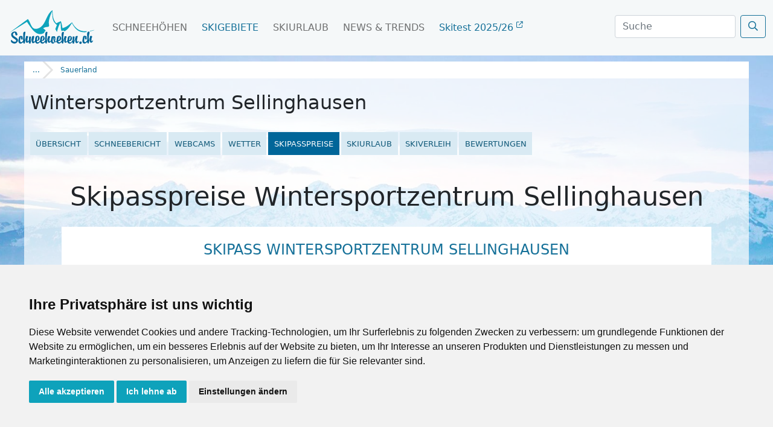

--- FILE ---
content_type: text/html; charset=UTF-8
request_url: https://www.schneehoehen.ch/skigebiete/preise/wintersportzentrum-sellinghausen
body_size: 12450
content:

<!DOCTYPE html>
<html lang="de">
  <head>
        
    <!-- Matomo Tag Manager -->
    <!-- Matomo -->
        <script>
          var _paq = window._paq = window._paq || [];
          /* tracker methods like "setCustomDimension" should be called before "trackPageView" */
          _paq.push(['trackPageView']);
          _paq.push(['enableLinkTracking']);
          (function() {
            var u="https://mtm.userzahl.de/";
            _paq.push(['setTrackerUrl', u+'matomo.php']);
            _paq.push(['setSiteId', '4']);
            var d=document, g=d.createElement('script'), s=d.getElementsByTagName('script')[0];
            g.async=true; g.src=u+'matomo.js'; s.parentNode.insertBefore(g,s);
          })();
        </script>
        <!-- End Matomo Code -->
        <!-- Matomo Tag Manager -->
        <script>
        var _mtm = window._mtm = window._mtm || [];
        _mtm.push({'mtm.startTime': (new Date().getTime()), 'event': 'mtm.Start'});
        var d=document, g=d.createElement('script'), s=d.getElementsByTagName('script')[0];
        g.async=true; g.src='https://mtm.userzahl.de/js/container_PCUcY6uz.js'; s.parentNode.insertBefore(g,s);
        </script>
        <!-- End Matomo Tag Manager -->
    <!-- end of Matomo Tag Manager-->
    
    <style type="text/css">
.privacypolicies-com---nb-simple {
    max-width: 100%!important;
}
.privacypolicies-com---palette-light .cc-nb-okagree, .privacypolicies-com---palette-light .cc-nb-reject, .privacypolicies-com---palette-light .cc-cp-foot-save {
 color: #fff!important;
 background-color: #0EA2BB!important;
}
.light.cookie-consent-preferences-overlay .cookie-consent-preferences-dialog .cc_cp_container .cc_cp_footer .cc_cp_f_save button {
 background: #0EA2BB;
 color: #fff
}
.privacypolicies-com---palette-light .cc-pc-head-lang select:focus {
    box-shadow: 0 0 0 2px #0EA2BB!important;
}
.privacypolicies-com---palette-light .cc-pc-head-close:active, .privacypolicies-com---palette-light .cc-pc-head-close:focus {
    border: 2px solid #0EA2BB!important;
}

</style>

<!-- Cookie Consent by PrivacyPolicies.com https://www.PrivacyPolicies.com -->
<script type="text/javascript" src="//www.privacypolicies.com/public/cookie-consent/4.2.0/cookie-consent.js" charset="UTF-8"></script>
<script type="text/javascript" charset="UTF-8">
document.addEventListener('DOMContentLoaded', function () {
cookieconsent.run({"notice_banner_type":"simple","consent_type":"express","palette":"light","language":"de","page_load_consent_levels":["strictly-necessary"],"notice_banner_reject_button_hide":false,"preferences_center_close_button_hide":false,"page_refresh_confirmation_buttons":false,"website_name":"Schneehoehen.ch","website_privacy_policy_url":"https://www.schneehoehen.ch/datenschutzhinweis"});
});
</script>

<!-- Google Tag Manager -->
<!-- Google Tag Manager -->
    <script type="text/plain" data-cookie-consent="tracking">(function(w,d,s,l,i){w[l]=w[l]||[];w[l].push({'gtm.start':
    new Date().getTime(),event:'gtm.js'});var f=d.getElementsByTagName(s)[0],
    j=d.createElement(s),dl=l!='dataLayer'?'&l='+l:'';j.async=true;j.src=
    'https://www.googletagmanager.com/gtm.js?id='+i+dl;f.parentNode.insertBefore(j,f);
    })(window,document,'script','dataLayer','GTM-MJ9WGNHS');</script>
    <!-- End Google Tag Manager -->

    <!-- Google tag (gtag.js) -->
    <script type="text/plain" data-cookie-consent="tracking" async src="https://www.googletagmanager.com/gtag/js?id=G-1FQ99W9WNW"></script>
    <script type="text/plain" data-cookie-consent="tracking">
      window.dataLayer = window.dataLayer || [];
      function gtag(){dataLayer.push(arguments);}
      gtag('js', new Date());
    
      gtag('config', 'G-1FQ99W9WNW');
      gtag('config', 'AW-1032391113');
    </script> 
<!-- end of Google Tag Manager-->



<!-- Google Tag Conversion Tracking -->
<script type="text/plain" data-cookie-consent="tracking">
    function gtag_report_conversion(url) {
      var callback = function () {
        if (typeof(url) != 'undefined') {
          window.location = url;
        }
      };
      gtag('event', 'conversion', {
          'send_to': 'AW-1032391113/PZ6bCMC99esZEMmTpOwD',
          'event_callback': callback
      });
      return false;
    }
    </script>
<!-- end of Google Tag Conversion Tracking-->

<noscript>Cookie Consent by <a href="https://www.privacypolicies.com/">Privacy Policies website</a></noscript>
<!-- End Cookie Consent by PrivacyPolicies.com https://www.PrivacyPolicies.com -->





<!-- Below is the link that users can use to open Preferences Center to change their preferences. Do not modify the ID parameter. Place it where appropriate, style it as needed. -->

    
        <script>var adpage = "SkiingAreaInfo";</script>
    
    <meta charset="utf-8" />
    
    <link rel="icon" type="image/x-icon" href="/rendercontrol/images/shn_icons/favicon.ico">
    
    <link rel="canonical" href="https://www.schneehoehen.ch/skigebiete/preise/wintersportzentrum-sellinghausen">

        <link rel="stylesheet" href="https://fastly.jsdelivr.net/npm/swiper@9/swiper-bundle.min.css"/>
    <script src="https://fastly.jsdelivr.net/npm/swiper@9/swiper-bundle.min.js"></script>

        <script src="https://kit.fontawesome.com/0967dae31b.js"></script>
    <link rel="stylesheet" href="https://pro.fontawesome.com/releases/v5.9.0/css/all.css" integrity="sha384-vlOMx0hKjUCl4WzuhIhSNZSm2yQCaf0mOU1hEDK/iztH3gU4v5NMmJln9273A6Jz" crossorigin="anonymous">

    <link rel="stylesheet" href="/rendercontrol/css/schneehoehen/sh_startseite.css?v=20250414">
<link rel="stylesheet" href="/rendercontrol/css/schneehoehen/sh_schnee.css?v=20250414">
<link rel="stylesheet" href="/rendercontrol/css/schneehoehen/sh_ads.css?v=20250414">
<link rel="stylesheet" href="/rendercontrol/css/schneehoehen/sh_ski_detail.css?v=20250414">
<link rel="stylesheet" href="/rendercontrol/css/schneehoehen/sh_skipass.css">

<style>
    body {margin-top: 92px!important;}
    .hdw-banner .card h6 {color: #f7f7f7;}
    .hdw-banner .row {max-width: 100%;}
    .bc-filler {
        background: rgb(255 255 255);
        backdrop-filter: none;
    }
    .mb-mobile {
        margin-bottom: .6rem;
    }
    .head-info {
        display: flex;
        flex-direction: row;
        flex-wrap: wrap;
        width: 100%;
    }
    .head-info .left {flex: 1; display: flex; justify-content: space-between; flex-wrap: wrap; padding: .3rem .3rem .6rem .6rem; gap: .4rem;}
    .head-info .right {display: flex; padding: 0 .6rem;}
    .cmplogo {
        width: 7rem;
        height: auto;
    }
    
    .left h1 {
        text-align: left;
        margin: 0;
        display: -webkit-box;
        -webkit-line-clamp: 2;
        -webkit-box-orient: vertical;  
        overflow: hidden;
        text-overflow: ellipsis;
        font-size: 1.6rem;
        line-height: 1.2;
        max-height: calc(2 * 1.6rem * 1.6);
        padding-bottom: .3rem;
    }
    
    .open-state { font-size: .8rem;}
    .open-state.closed .indicator {color: crimson;}
    .open-state.open .indicator {color: green;}
    
    .content-sh {align-content: flex-start;}
    
    .content-sh a {
        text-decoration: none;
        color: #167199;
    }
    .content-sh a:hover {color: #0bc2e0;}
    
    .area-nav {
        width: 100%;
        height: 40px;
        position: relative;
    }
    
    .area-nav .swiper-wrapper {
        align-items: center;
    }
    
    .nav-swiper .swiper-slide {
        width: fit-content;
        position: relative;
    }
    .nav-swiper .swiper-slide:first-child {
        margin-left: .6rem;
    }
    
    .nav-swiper .swiper-slide:last-child {
        margin-right: .6rem;
    }
    
    .nav-swiper .swiper-slide {
        background: #d9eaf3;
        /*padding: .6rem .6rem;*/
        text-transform: uppercase;
        font-size: 0.8rem;
        font-weight: 500;
        color: #0e5878;
    }
    
    .nav-swiper .swiper-slide:hover > a {
        color: #0099db;
    }
    .nav-swiper .swiper-slide:hover {
        background: #cfe7f3;
    }
    
    .nav-swiper .swiper-slide > a {color: #0e5878; padding: .6rem .6rem; display: block;}
    
    .swiper-slide.active-nav {
        background: #006699;
        color: #fff;
        pointer-events: none;
    }
    
    .swiper-slide.active-nav a{
        color: #fff;
    }
    
    #right-indicator {
        position: absolute;
        right: 0;
        top: 0;
        width: 100px;
        height: 100%;
        z-index: 2;
        pointer-events: none;
        background: linear-gradient(
            to right,
            rgba(255, 255, 255, 0) 0%,
            rgba(255, 255, 255, .9) 60%,
            rgba(255, 255, 255, .9) 80%,
            #ffffff 100%
        );
        transition: opacity 0.3s ease;
        opacity: 1;
        font-size: 1.5rem;
        display: flex;
        align-items: center;
        color: #006699;
        justify-content: end;
        padding-right: .6rem;
    }
    
    .rectangle_else {
        width: 300px;
        height: 250px;
        background-image: url("/rendercontrol/images/ohno.webp");
        position: relative;
    }
    .rectangle_else .notice {
        position: absolute; 
        top: 2px;
        left: 2px;
        font-size: .7rem;
        background: #fffffff0;
        padding: 0.1rem .2rem;
        border-radius: 4px;
        color: #6f6f6f;
    }
    
    .skiaward-winner {top: 11.8rem; z-index: 2;}
    .skiaward-winner a {color: #fff;}
    
    @media (min-width: 768px) {
      .skiaward-winner {top: 10.5rem;}
      .body-wrapper-sh {padding-top: 10px!important;}
      
      .head-info .left {gap: .8rem;}
      .left h1 {
            margin: 1rem 0 1rem 0;
            font-size: 2rem;
        }
    }
    
    
    
    
    
</style>

    
            <script async src="https://pagead2.googlesyndication.com/tag/js/gpt.js"></script>
    <script src="/rendercontrol/js/ads.js"></script>

        <link href="https://fastly.jsdelivr.net/npm/bootstrap@5.0.1/dist/css/bootstrap.min.css" rel="stylesheet" integrity="sha384-+0n0xVW2eSR5OomGNYDnhzAbDsOXxcvSN1TPprVMTNDbiYZCxYbOOl7+AMvyTG2x" crossorigin="anonymous">
    <script src="https://fastly.jsdelivr.net/npm/bootstrap@5.0.1/dist/js/bootstrap.bundle.min.js" integrity="sha384-gtEjrD/SeCtmISkJkNUaaKMoLD0//ElJ19smozuHV6z3Iehds+3Ulb9Bn9Plx0x4" crossorigin="anonymous"></script>
    
    
        <link rel="stylesheet" href="//code.jquery.com/ui/1.12.1/themes/base/jquery-ui.css">
    <script src="https://code.jquery.com/jquery-3.6.4.min.js" integrity="sha256-oP6HI9z1XaZNBrJURtCoUT5SUnxFr8s3BzRl+cbzUq8=" crossorigin="anonymous"></script>
    <script src="https://code.jquery.com/ui/1.12.1/jquery-ui.js"></script>
    <script src="/rendercontrol/js/datepicker-de.js"></script>

        <link href="https://www.schneehoehen.de/skigebiete/preise/wintersportzentrum-sellinghausen" rel="alternate" hreflang="de-de">
    <link href="https://www.schneehoehen.at/skigebiete/preise/wintersportzentrum-sellinghausen" rel="alternate" hreflang="de-at">
    <link href="https://www.schneehoehen.ch/skigebiete/preise/wintersportzentrum-sellinghausen" rel="alternate" hreflang="de-ch">
    <link rel="canonical" href="https://www.schneehoehen.ch">
    <title>Skipass-Preise Wintersportzentrum Sellinghausen: Angebote und Vergünstigungen</title>
    <meta name="og:title" content="Skipass-Preise Wintersportzentrum Sellinghausen: Angebote und Vergünstigungen">
    <meta content="Was kostet ein Skipass für Erwachsene, Kinder oder Senioren im Skigebiet Wintersportzentrum Sellinghausen? Hier findet ihr die Skipass-Preise z.B. vom 1-Tages-Skipass bis hin zur Saisonkarte auf einen Blick." name="Description">
    <meta name="og:description" content="Was kostet ein Skipass für Erwachsene, Kinder oder Senioren im Skigebiet Wintersportzentrum Sellinghausen? Hier findet ihr die Skipass-Preise z.B. vom 1-Tages-Skipass bis hin zur Saisonkarte auf einen Blick.">
    <meta content="skipass, skipass Wintersportzentrum Sellinghausen" name="keywords">
    
<script>
    var googletag = googletag || {};
    googletag.cmd = googletag.cmd || [];

generate_google = (function(w, d){return{
	init: function (state, portal, zones) {
		if(state == false){
			var script = document.createElement('script');
			var script_string = "";
			var head = document.getElementsByTagName('head')[0];
			var zone_sizes = "";
			var zone_position = "";
			
			script_string += "googletag.cmd.push(function() {\n";
			
			for(var i = 0; i < zones.length; i++){
				zone_sizes = "[";
				for(var j = 0; j < zones[i]['sizes'].length; j++){
					zone_sizes += "[" +zones[i]['sizes'][j]+ "]";
					
					if(j != zones[i]['sizes'].length-1){
						zone_sizes += ",";
					}
				}
				zone_sizes += "]";
				
				if(zones[i]['position']){
					zone_position = ".setTargeting('adPos', ['"+zones[i]['position']+"'])";
				}
				
				script_string += "\tgoogletag.defineSlot('" +portal[0]+portal[1]+ "',"+zone_sizes+", '"+zones[i]['id']+"').addService(googletag.pubads()).setTargeting('adName', ['"+zones[i]['name']+"'])"+zone_position+";\n";
				// reset counter
				zone_position = ""; 
			}
			
			//script_string += "\n\tgoogletag.pubads().enableSingleRequest();\n";
			script_string += "\tgoogletag.pubads().collapseEmptyDivs();\n";
			
			script_string += "\n\tgoogletag.pubads().setTargeting('portal', ['"+portal[1]+"']);\n";
			
			script_string += "\n\tgoogletag.pubads().setTargeting('category', ['"+targets[0]['value']+"']);";
			script_string += "\n\tgoogletag.pubads().setTargeting('section', ['"+targets[1]['value']+"']);";
			script_string += "\n\tgoogletag.pubads().setTargeting('page', ['"+targets[2]['value']+"']);";
			script_string += "\n\tgoogletag.pubads().setTargeting('country', ['"+targets[3]['value']+"']);";
			script_string += "\n\tgoogletag.pubads().setTargeting('region', ['"+targets[4]['value']+"']);";
			script_string += "\n\tgoogletag.pubads().setTargeting('area', ['"+targets[5]['value']+"']);";
			script_string += "\n\tgoogletag.pubads().setTargeting('city', ['"+targets[6]['value']+"']);";
			script_string += "\n\tgoogletag.pubads().setPrivacySettings({ limitedAds: true });";
			
			// TODO: Wenn Service enabled ... Seite futsch. -.-
			script_string += "\n\tgoogletag.enableServices();";
			
			script_string += "\n});";
			
			script.text = script_string;
			
			head.appendChild(script);

			state = true;
		}
	}
}})(window, document);

    (function () {

        var portal;
                var portal_de = ['/114925498/', 'SH_DE'];
                var portal_at = ['/114925498/', 'SH_AT'];
        var portal_ch = ['/114925498/', 'SH_CH'];
        var lang = "ch";

        if (lang == "at") {
            portal = portal_at;
        } else if (lang == "ch") {
            portal = portal_ch;
        } else {
            portal = portal_de;
        }


        // AdPosition fehlt noch.
        var zones = [];
        zones = [
           {"id": "sm_skyscraper", 		"name": "skyscraper", 		"sizes": [[160, 600], [300, 600], [300, 900]]},
           {"id": "sm_header", 			"name": "header", 			"sizes": [[1000, 250], [1000, 300]]},
           {"id": "sm_rectangle", 		"name": "rectangle", 		"sizes": [[300, 250], [300, 150]]},
           {"id": "sm_rectangle2",      "name": "rectangle",        "sizes": [[300, 250],[300, 150]]},  
           {"id": "sm_hoteloftheweek", 	"name": "hoteloftheweek", 	"sizes": [[300, 100]], "position": "1"},
           {"id": "sm_hoteloftheweek2", "name": "hoteloftheweek2", 	"sizes": [[300, 100]], "position": "2"},
           {"id": "sm_hoteloftheweek3", "name": "hoteloftheweek3", 	"sizes": [[300, 100]], "position": "3"},
           {"id": "sm_picturead1", 		"name": "picturead", 		"sizes": [[220, 130]], "position": "1"},
           {"id": "sm_picturead2", 		"name": "picturead", 		"sizes": [[220, 130]], "position": "2"},
           {"id": "sm_newsticker", 		"name": "newsticker", 		"sizes": [[320, 270]]},
           {"id": "sm_teaser1_1", 		"name": "teaser1", 			"sizes": [[250, 400]], 	"position": "1"},
           {"id": "sm_teaser1_2", 		"name": "teaser1", 			"sizes": [[250, 400]], 	"position": "2"},
           {"id": "sm_teaser1_3", 		"name": "teaser1", 			"sizes": [[250, 400]], 	"position": "3"},
           {"id": "sm_teaser1_4", 		"name": "teaser1", 			"sizes": [[250, 400]], 	"position": "4"},
           {"id": "sm_teaser1_5", 		"name": "teaser1", 			"sizes": [[250, 400]], 	"position": "5"},
           {"id": "sm_teaser1_6", 		"name": "teaser1", 			"sizes": [[250, 400]], 	"position": "6"},
           {"id": "sm_teaser2_1", 		"name": "teaser2", 			"sizes": [[250, 400]], 	"position": "1"},
           {"id": "sm_teaser2_2", 		"name": "teaser2", 			"sizes": [[250, 400]], 	"position": "2"},
           {"id": "sm_teaser2_3", 		"name": "teaser2", 			"sizes": [[250, 400]], 	"position": "3"},
           {"id": "sm_teaser2_4", 		"name": "teaser2", 			"sizes": [[250, 400]], 	"position": "4"},
           {"id": "sm_teaser2_5", 		"name": "teaser2", 			"sizes": [[250, 400]], 	"position": "5"},
           {"id": "sm_teaser2_6", 		"name": "teaser2", 			"sizes": [[250, 400]], 	"position": "6"},
           {"id": "sm_promo1", 			"name": "promo1", 			"sizes": [[460, 210]]},
           {"id": "sm_promo2", 			"name": "promo2", 			"sizes": [[460, 210]]},
           {"id": "sm_promo3", 			"name": "promo3", 			"sizes": [[460, 210]]},
           {"id": "sm_promo4", 			"name": "promo4", 			"sizes": [[460, 210]]},
           {"id": "sm_promo5", 			"name": "promo5", 			"sizes": [[460, 210]]},
    	];
        
        let target_category = "";
        let target_section = "";
        let target_page = "";
        let target_country = "";
        let target_region = "";
        let target_area = "";
        let target_city = "";
        let target_language = "de";
        
        if  (   adpage == "SchneehoehenLanding"){
            target_category = "Schneehoehen";
        }
        else if (adpage == "SchneehoehenCountry"){
            target_category = "Schneehoehen";
            target_section = "country";
            target_country = "";
        }
        else if (adpage == "SchneehoehenRegion"){
            target_category = "Schneehoehen";
            target_section = "region";
            target_region = "";
        }
        else if (adpage == "SchneehoehenForecast"){
            target_category = "Schneehoehen";
        }
        else if (adpage == "SchneehoehenForecastCountry"){
            target_category = "Schneehoehen";
            target_section = "country";
            target_country = "";
        }
        else if (adpage == "SchneehoehenForecastRegion"){
            target_category = "Schneehoehen";
            target_section = "region";
            target_region = "";
        }
        else if (adpage == "SchneehoehenWebcams"){
            target_category = "Skigebiete";
            target_section = "skigebiet";
            target_page = "webcams";
            target_area = "";
        }
        else if (adpage == "SchneehoehenSnowreport" || adpage == "SchneehoehenWeather"){
            target_category = "Skigebiete";
            target_section = "skigebiet";
            target_page = "wetter";
            target_country = "Deutschland";
            target_region = "Sauerland";
            target_area = "";
        }
        else if (adpage == "SchneehoehenWeatherCity"){
            target_category = "Skigebiete";
            target_section = "city";
            target_page = "wetter";
            target_country = "deutschland";
            target_region = "Sauerland";
            target_area = "";
        }
        else if (adpage == "SchneehoehenSkischools"){
            target_category = "Skigebiete";
            target_section = "skigebiet";
            target_page = "skikurse_skischulen";
            target_country = "Deutschland";
            target_region = "Sauerland";
            target_area = "";
        }
        else if (adpage == "SchneehoehenMagazine"){
            target_category = "News & Trends";
            target_section = "magazin";
            target_page = "";
            target_area = "";
            
            target_country = "";
            target_region = "";
                        
        }
        else if (adpage == "SkiingAreaLanding"){
            target_category = "Skigebiete";
        }
        else if (adpage == "SkiingAreaCountry"){
            target_category = "Skigebiete";
            target_section = "country";
            target_country = "";
        }
        else if (adpage == "SkiingAreaRegion"){
            target_category = "Skigebiete";
            target_section = "region";
            target_country = "";
            target_region = "";
        }
         else if (adpage == "SkiingAreaInfo"){
            target_category = "Skigebiete";
            target_section = "skigebiet";
            target_page = "info";
            target_country = "Deutschland";
            target_region = "Sauerland";
            target_area = "Wintersportzentrum Sellinghausen"
        }
        else if (adpage == "AlpenguideMagazine"){
            target_category = "News & Trends";
            target_section = "magazin";
            target_page = "";
            
            target_area = "";
            
            target_country = "";
            target_region = "";
                    }
        else if (adpage == "WellnessHome" || adpage == "SchneehoehenHome" || adpage == "AlpenguideHome" || adpage == "WellnessSearch"){
            target_category = "Startseite";
        }
        else if (adpage == "AlpenguideWebcams"){
            target_category = "Reisef\xfchrer";
            target_section = "area";
            target_page = "galerie";
            target_country = "Deutschland";
            target_region = "Sauerland";
            target_area = "";
        }
        else if (adpage == "AlpenguideWeather"){
            target_category = "Reisef\xfchrer";
            target_section = "area";
            target_page = "wetter";
            target_country = "Deutschland";
            target_region = "Sauerland";
            target_area = "";
        }
        else if (adpage == "AlpenguideInfo"){
            target_category = "Reisef\xfchrer";
            target_section = "area";
            target_page = "uebersicht";
            target_country = "";
            target_region = "";
            target_area = "";
        }
        else if (adpage == "AlpenguideInfoCity"){
            target_category = "Reisef\xfchrer";
            target_section = "city";
            target_page = "uebersicht";
            target_country = "";
            target_region = "";
            target_area = "";
            target_city = "";
        }
        else if (adpage == "AlpenguidePoiDetail"){
            target_category = "Ausflüge";
            target_section = "poi";
            target_page = "uebersicht";
            target_country = "";
            target_region = "";
            target_area = "";
        }
        else if (adpage == "AlpenguidePoisSummerArea"){
            target_category = "Reisef\xfchrer";
            target_section = "area";
            target_page = "poi";
            target_area = "";
        }
        else if (adpage == "AgInfoLanding"){
            target_category = "Reiseführer";
        }
        else if (adpage == "AgInfoCountry"){
            target_category = "Reiseführer";
            target_section = "country";
            target_page = "";
            target_country = "";
        }
        else if (adpage == "AgInfoRegion"){
            target_category = "Reiseführer";
            target_section = "region";
            target_country = "";
            target_region = "";
        }
        else if (adpage == "SchneehoehenTravel" || adpage == "AlpenguideTravel" || adpage == "WellnessTravel"){
            if (adpage == "SchneehoehenTravel") {
                target_category = "Skiurlaub";
            } else if (adpage == "AlpenguideTravel") {
                target_category = "Urlaub";
            } else {
                target_category = "Wellnessurlaub";
            }
            
            target_section = "travel";
            target_page = "overview";
            
                        
        }
        
        var target;
        targets = [
            {
                "key":"category","value": target_category
            },
            {
                "key":"section","value": target_section
            },
            {
                "key":"page","value": target_page
            },
            {
                "key":"country","value": target_country
            },
            {
                "key":"region","value": target_region
            },
            {  
                "key":"area","value": target_area
                //"key":"area","value": "Busteni"
            },
            {
                "key":"city","value": target_city
            },
            {
                "key":"language","value": target_language
            },
        ];
        
        console.log(targets);
 
        if (window.console && (!window.location.host == 'localhost:4000')) {
            if (console.table) {
                console.table(targets);
            } else if (console.log) {
                console.log(targets);
            }
        }

        state = false;
        //console.table(targets);
        generate_google.init(state, portal, zones, targets);
    })();
    
    let adblocks = {};
    
    var dfpBreakOutIFrame = (function ($W, $D) {
        return {
            init: function () {
                var eventMethod = window.addEventListener ? "addEventListener" : "attachEvent";
                var eventer = window[eventMethod];
                var messageEvent = eventMethod == "attachEvent" ? "onmessage" : "message";

                eventer(messageEvent, function (e) {
                    
                    var key = e.message ? "message" : "data";
                    var data = e[key];
                    var eventName = data.message || 'ignore';

                  	 if (eventName == 'adContentAvailable') {
			          
            			var maxLength = 100;
            			//trim the string to the maximum length
            			var trimmedString = data['textBig'].substr(0, maxLength);
            
            			//re-trim if we are in the middle of a word
            	
                                 
                            trimmedString = trimmedString.substr(0, Math.min(trimmedString.length, trimmedString.lastIndexOf(" ")))
                			if (trimmedString.length != data['textBig'].length) {
                			    trimmedString = trimmedString + "...";
                			}
    			 
        			        adCont = document.getElementById(data.frameId + '__container__').parentElement.id+'_container';
                        
                            $("#"+adCont+" .adHeadline1"   ).html( data['headline1'] );
                            $("#"+adCont+" .adHeadline2"   ).html( data['headline2'] );
                            $("#"+adCont+" .adTextSmall"   ).html( data['textBig'] );
                            $("#"+adCont+" .adTextBig"     ).html( data['textBig']   );
                            $("#"+adCont+" .adCall2action" ).html( data['call2action'] );
                            
                            $("#"+adCont+" .adCall2action" ).attr("href", data["url"] ); 
                            //$("#"+adCont+" .adCall2action" ).attr("href", "javascript:void(0);" ); 
                            $("#"+adCont+" .adCall2action" ).attr("target",data['target'] );
                            $("#"+adCont+" .adCall2action" ).attr("target","_blank" );
                            $("#"+adCont+" .adCall2action" ).attr("onclick", "event.stopPropagation();" );
                            $("#"+adCont ).attr("target",data['target'] );
                            $("#"+adCont ).attr("href",data['url'] );
                            $("#"+adCont).fadeIn(500);
            			        
                            /*
                            9x16: 0.56
                            1x1 : 1
                            4x3 : 1.33
                            16x9: 1.77
                            21x9: 2.33
                            */
                            
                            let adpicformat = "picture1";
                            
                            //console.log( $("#"+adCont).parent().hasClass("content-ad"));
                            
                            if ( $("#"+adCont).parent().hasClass("content-ad") ){
                                
                            } else {
                                $("#"+adCont+" .adPicture1"    ).css("max-height", $("#"+adCont).find(".adtext").height() );
                                $("#"+adCont+" .adPicture1"    ).css("height", $("#"+adCont).find(".adtext").height() );
                            }
                            
                            let adRatio = $("#"+adCont).find(".adpic").width() / $("#"+adCont).find(".adpic").height();
                            if      (adRatio < 0.7) { adpicformat = "picture9x16" }
                            else if (adRatio < 1.2) { adpicformat = "picture1x1" }
                            else if (adRatio < 1.70) { adpicformat = "picture4x3" }
                            else if (adRatio < 2.1) { adpicformat = "picture16x9" }
                            else { adpicformat = "picture21x9" }
                            
                            if ( $("#"+adCont).parent().hasClass("content-ad") && data["picture4x3"].length > 0 && $("#"+adCont).find(".adpic").width() >= 285 && adRatio >= 1) {
                                $("#"+adCont+" .adPicture1"    ).attr("src", data["picture4x3"] );
                            }
                            else if ( $("#"+adCont).parent().hasClass("content-ad") && data["picture1x1"].length > 0 && $("#"+adCont).find(".adpic").width() <= 285 && adRatio >= 1) {
                                $("#"+adCont+" .adPicture1"    ).attr("src", data["picture1x1"] );
                            }
                            else if (data[adpicformat].length > 0 ) {
                                $("#"+adCont+" .adPicture1"    ).attr("src", data[adpicformat] ); 
                            } else { 
                                $("#"+adCont+" .adPicture1"    ).attr("src", data["picture1"] ); 
                            }
            			     
                            adblocks[adCont] = data;
        			        
                         
                    }
                
                }, false);
            }
        }
    })(window, document);
    
  

    dfpBreakOutIFrame.init();
    
    function workAfterResizeIsDone() {
        const adkeys = Object.keys(adblocks);    
        adkeys.forEach((key, index) => {
            
            let adpicformat = "picture1";
            let adRatio =  $("#" + key).find(".adpic").width() /  $("#" + key).find(".adpic").height();
            
            if      (adRatio < 0.7) { adpicformat = "picture9x16" }
            else if (adRatio < 1.2) { adpicformat = "picture1x1" }
            else if (adRatio < 1.70) { adpicformat = "picture4x3" }
            else if (adRatio < 2.1) { adpicformat = "picture16x9" }
            else { adpicformat = "picture21x9" }
            
            /*
            $("#" + key +" .adPicture1"    ).css("max-height", $("#" + key).find(".adtext").height() ); 
            $("#" + key +" .adPicture1"    ).css("height", $("#" + key).find(".adtext").height() );
                            
            if (adblocks[key][adpicformat].length > 0 ) {
                $("#" + key +" .adPicture1"    ).attr("src", adblocks[key][adpicformat] ); 
            } else { 
                $("#" + key +" .adPicture1"    ).attr("src", adblocks[key]["picture1"] ); 
            }
            */
            
            if ( $("#" + key).parent().hasClass("content-ad") ){
                                
            } else {
                $("#" + key +" .adPicture1"    ).css("max-height", $("#" + key).find(".adtext").height() );
                $("#" + key +" .adPicture1"    ).css("height", $("#" + key).find(".adtext").height() );
            }
            
            if (  $("#" + key).parent().hasClass("content-ad") && adblocks[key]["picture4x3"].length > 0 && $("#" + key).find(".adpic").width() >= 285 && adRatio >= 1) {
                $("#" + key +" .adPicture1"    ).attr("src", adblocks[key]["picture4x3"] );
            }
            else if ( $("#" + key).parent().hasClass("content-ad") && adblocks[key]["picture1x1"].length > 0 && $("#" + key).find(".adpic").width() < 285 && adRatio >= 1) {
                $("#" + key +" .adPicture1"    ).attr("src", adblocks[key]["picture1x1"] );
            }
            else if (adblocks[key][adpicformat].length > 0 ) {
                $("#" + key +" .adPicture1"    ).attr("src", adblocks[key][adpicformat] ); 
            } else { 
                $("#" + key +" .adPicture1"    ).attr("src", adblocks[key]["picture1"] ); 
            }
            
        }); 
    }    
    
    
    var timeOutFunctionId;
    window.addEventListener("resize", function() {
        clearTimeout(timeOutFunctionId);
        timeOutFunctionId = setTimeout(workAfterResizeIsDone, 75);
    });
    
    
</script>
    <meta name="viewport" content="width=device-width, initial-scale=1, shrink-to-fit=no">
    
    <script>
        
        $(function() {
            $('#suche').focus(function() {
            $('body').addClass('is-dimmed');
            })

            $(document).on("click", function(event){
                if(!$(event.target).closest(".navbar").length){
                    $('body').removeClass('is-dimmed');
                    $('#suche').blur();
                }
            });

            
            if ($('#menu').hasClass("scrolled")) {
              $('.navbar-brand img').attr("src", `/rendercontrol/images/schneehoehen/logo_SH_${topLevel}_weiss.svg`);
              } else{
                $('.navbar-brand img').attr("src", `/rendercontrol/images/schneehoehen/logo_SH_${topLevel}_blau.svg`);
            }
            
            // listen to class change of #menu
            $.fn.classChange = function(cb) {
              return $(this).each((_, el) => {
                new MutationObserver(mutations => {
                  mutations.forEach(mutation => cb && cb(mutation.target, $(mutation.target).prop(mutation.attributeName)));
                }).observe(el, {
                  attributes: true,
                  attributeFilter: ['class'] // only listen for class attribute changes 
                });
              });
            }
            
            const $isscrolled = $("#menu").classChange(
              (el, newClass) => newClass == "scrolled" ? $('.navbar-brand img').attr("src", `/rendercontrol/images/schneehoehen/logo_SH_${topLevel}_weiss.svg`) : $('.navbar-brand img').attr("src", `/rendercontrol/images/schneehoehen/logo_SH_${topLevel}_blau.svg`)
            );
            
            /*
            $(window).resize(function() {
            $("body").css("margin-top", $("nav").height());
            }).resize();*/

            /*Side Ad Wrapper height*/
            var $contentHeight = $('.body-wrapper-sh').height();
            $('.side-ad-sh').css('height',$contentHeight+'px');

            });
            

    </script>
    
            
    
    
    

  </head>
  <body>
    
     

    
                
    <div id="menu" class="">
  <nav class="navbar navbar-expand-lg fixed-top navbar-light">
    <div class="container-fluid">
      <a class="navbar-brand" href="/">
        <!-- bei scrolled bitte SH_logo_weiss.svg wechseln -->
        <img src="/rendercontrol/images/schneehoehen/logo_SH_de_blau.svg" id="mainlogo" class="navbar-brand-img">
      </a>
      <button class="navbar-toggler" type="button" data-bs-toggle="collapse" data-bs-target="#navbarScroll" aria-controls="navbarScroll" aria-expanded="false" aria-label="Toggle navigation">
        <i class="far fa-bars" aria-hidden="true"></i>
      </button>
      <div class="collapse navbar-collapse" id="navbarScroll">
        <ul class="navbar-nav me-auto my-2 my-lg-0 navbar-nav-scroll">
          <li class="nav-item dropdown dropdown-mega position-static">
            <a class="nav-link  " href="/schneehoehen">Schneehöhen</a>
                      </li>
          <li class="nav-item dropdown dropdown-mega position-static">
            <a class="nav-link active" href="/skigebiete" >Skigebiete</a>
                      </li>
          <li class="nav-item dropdown dropdown-mega position-static">
            <a class="nav-link" href="/skiurlaub" >Skiurlaub</a>
                      </li>
          <li class="nav-item dropdown dropdown-mega position-static">
            <a class="nav-link " href="/news" >News & Trends</a>
                      </li>
          
                     <style>
            .align-main-content {position: absolute!important; right: calc(100vw - (1200px + 1.2rem));}
            .align-main-content .nav-link {margin: 0!important;}
            
            .ski-test a {text-transform: none!important; color: #167199!important;}
            .ski-test a i {font-size: .7rem; vertical-align: super;}
            
            @media screen and (max-width: 1490px) {
              .align-main-content {position: absolute!important; right: 270px;}
            }
            
            @media screen and (max-width: 1199px) {
              .align-main-content {position: absolute!important; right: 205px;}
            }
            
            @media screen and (max-width: 1099px) {
              .align-main-content {position: absolute!important; right: 70px;}
            }
            
             @media screen and (max-width: 991px) {
              .align-main-content {position: static!important;}
            }
          </style>
          
          <li class="nav-item dropdown dropdown-mega position-static  ski-test">
            <a class="nav-link" href="/skitest" >Skitest 2025/26 <i class="fa-regular fa-arrow-up-right-from-square"></i></a>
          </li>
                    
        </ul>
        <form class="d-flex" action="/suche/ergebnisse" method="get" autocomplete="off" style="margin-bottom: 4px;">
          <input type="hidden" name="category" value=""/>
          <input type="hidden" name="rc_command" value="ElasticSearch"/>
          <input type="hidden" name="rc_language" value="de_DE"/>
          <input type="hidden" name="rc_format" value="html"/>
          <input type="hidden" name="rc_scope" value="searchresult"/>
          <select class="form-select" aria-label="Default select" name="category">
            <option selected value="">Alle</option>
            <option value="wintertravel">Unterkünfte</option>
            <option value="wintermagazine">Magazin / News</option>
            <option value="skiingarea">Skigebiete</option>
            <option value="wintercity">Orte</option>
          </select>
          <input class="form-control me-2" type="search" id="suche" placeholder="Suche" name="search_term" aria-label="Search">
          <button class="btn btn-search" type="submit"><i class="far fa-search"></i></button>
        </form>
      </div>
    </div>
  </nav>
</div>
<script>
    
document.addEventListener('DOMContentLoaded', function () {
  $(window).scroll(function(){
      $('#menu').toggleClass('scrolled', $(this).scrollTop() > 50);
  });
});
</script>    
    
    
    <div class="body-wrapper-sh">
        <div class="content-sh"> 
        
        <div id="ad-bait" class="adsbygoogle sponsored" style="height:1px; width:1px; position:absolute; left:-9999px;"></div>
                
        
        
                                                                                                        
                        <div class="breadcrumb-custom">
                <div class="bc-row">
                    
                    <div class="bc-item home">
                        <a href="/skigebiete/deutschland">...</a>
                    </div>
                    
                    <div class="bc-item levelone active">
                        <a href="/skigebiete/deutschland/sauerland">Sauerland</a>
                    </div>
                    
                </div>
                <div class="bc-filler"></div>
            </div>
                    
                        
                        <div class="head-info">
                <div class="left">
                    <h1>Wintersportzentrum Sellinghausen</h1>
                                                        </div>
            </div>
                        
                        <div class="area-nav mb-mobile">
                <div class="swiper nav-swiper">
                  <div class="swiper-wrapper">
                    
                                        
                                        
                                                            <div class="swiper-slide "><a href="/skigebiete/info/wintersportzentrum-sellinghausen">Übersicht</a></div>
                                                                                <div class="swiper-slide "><a href="/skigebiete/schneebericht/wintersportzentrum-sellinghausen">Schneebericht</a></div>
                                                                                <div class="swiper-slide "><a href="/skigebiete/webcams/wintersportzentrum-sellinghausen">Webcams</a></div>
                                                                                <div class="swiper-slide "><a href="/skigebiete/wetter/wintersportzentrum-sellinghausen">Wetter</a></div>
                                                                                <div class="swiper-slide active-nav"><a href="/skigebiete/preise/wintersportzentrum-sellinghausen">Skipasspreise</a></div>
                                                                                <div class="swiper-slide "><a href="/skiurlaub/wintersportzentrum-sellinghausen">Skiurlaub</a></div>
                                                                                <div class="swiper-slide "><a href="/skigebiete/skiverleih/wintersportzentrum-sellinghausen">Skiverleih</a></div>
                                                                                                                        <div class="swiper-slide "><a href="/skigebiete/bewertung/wintersportzentrum-sellinghausen">Bewertungen</a></div>
                                                            
                  </div>
                </div>
                <div id="right-indicator"><i class="fas fa-chevron-right"></i></div>
            </div>
                        
            <div class="container-lg mt-4 skipass-detail">
            <h2>Skipasspreise Wintersportzentrum Sellinghausen</h2>
            
                



<div class="skipass-element card">
    <div class="card-body">
        <h4>Skipass Wintersportzentrum Sellinghausen</h4>
        
                
                                
                
                                                                                                                                                                                        
        <div class="table-responsive">
            <table class="table">
            <thead>
                <tr>
                <th scope="col">Gültigkeit</th>
                <th scope="col">Erwachsene</th>                <th scope="col">Kinder</th>                                </tr>
            </thead>
            <tbody>
                
                                <tr>
                <td>Halber Tag</td>
                <td>€&nbsp;17,50</td>                <td>€&nbsp;13,50</td>                                </tr>
                                <tr>
                <td>1 Tag</td>
                <td>€&nbsp;22,-</td>                <td>€&nbsp;17,-</td>                                </tr>
                                <tr>
                <td>6 Tage</td>
                <td>€&nbsp;96,-</td>                <td>€&nbsp;75,-</td>                                </tr>
                                <tr>
                <td>Saison</td>
                <td>€&nbsp;170,-</td>                <td>€&nbsp;150,-</td>                                </tr>
                                
                <tr>
                <td class="hinweis" colspan="8">Alle Angaben ohne Gewähr</td>
                </tr>                             
            </tbody>
            </table>
        </div>
        
                
    </div>
</div>



 
<div class="special-offers mt-4" style="margin-top: 0!important;">
        
                    
    
                
        

    
    
          
    
</div>




 
            </div>
            
                                                        
                
        <div class="container mt-4">
          <div class="row mt-4">
            <div class="col-sm-6 mt-6 mb-4" style="height: fit-content;">
               
                                                

<div class="content-ad">
    <div class="card" id="sm_promo1_container" style="cursor:pointer;" onclick="window.open(this.getAttribute('href'),  this.getAttribute('target'))">
       <img class="adPicture1 adpic" src="" class="card-img-top" alt="Werbeslot Hintergrundbild" loading="lazy">
       <p class="anzeige-note">Anzeige</p>
       <div class="card-img-overlay">
          <h5 class="card-title adHeadline1">-</h5>
          <div class="row">
             <div class="col">
                <p class="card-text adTextBig">-</p>
             </div>
             <div class="col-auto d-flex flex-wrap align-items-center">
                <div class="btn"><a href=""><i class="fa-solid fa-angle-right"></i></a></div>
                <div  style="display:none;" >
                   <div id="sm_promo1">
                      <script>googletag.cmd.push(function (){ googletag.display('sm_promo1');	});</script>
                   </div>
                </div>
             </div>
          </div>
       </div>
  </div>
</div>




 
                 
            </div>
            <div class="col-sm-6 mt-6 mb-4" style="height: fit-content;">
            
                                                

<div class="content-ad">
    <div class="card" id="sm_promo2_container" style="cursor:pointer;" onclick="window.open(this.getAttribute('href'),  this.getAttribute('target'))">
       <img class="adPicture1 adpic" src="" class="card-img-top" alt="Werbeslot Hintergrundbild" loading="lazy">
       <p class="anzeige-note">Anzeige</p>
       <div class="card-img-overlay">
          <h5 class="card-title adHeadline1">-</h5>
          <div class="row">
             <div class="col">
                <p class="card-text adTextBig">-</p>
             </div>
             <div class="col-auto d-flex flex-wrap align-items-center">
                <div class="btn"><a href=""><i class="fa-solid fa-angle-right"></i></a></div>
                <div  style="display:none;" >
                   <div id="sm_promo2">
                      <script>googletag.cmd.push(function (){ googletag.display('sm_promo2');	});</script>
                   </div>
                </div>
             </div>
          </div>
       </div>
  </div>
</div>




 
              
            </div>
        </div>
        </div>
            
        
                </div> 
        <div class="side-ad-sh">
            
<style>
</style>


<div id="ad_half_page" class="ad_half_page" style="display:none;">
    <div id="sm_skyscraper" class="google_ad">
        <script>
        if(window.innerWidth > 1200){
            document.getElementById('ad_half_page').style.display = 'block';
            googletag.cmd.push(function(){
                googletag.display('sm_skyscraper'); 
            });
        }
        </script>
    </div>
</div>        </div>
    </div>
        
    <!--Partner-->
<!--!!!! WICHTIG: Hier soll ein Carousell mit den Partner logos nebeneinander kommen. 
Bei kleineren Auflösungen soll es dann swipebar sein bzw wenn weitere Logos hinzukommen auch bei Desktop-->
<div class="container-fluid mt-extra">
  <div class="row g-4 py-2 d-flex justify-content-evenly text-center">
    <h4 class="mb-0" style="font-weight: 300;">Unsere Partner</h4>
      <img src="/rendercontrol/images/partner_logos/alpy.svg" class="d-block" style="max-width: 200px; height: auto;margin: 0.5rem 1rem; align-self: center;"alt="...">
      <img src="/rendercontrol/images/partner_logos/leitner_logo.png" style="max-width: 175px; height: auto; margin: 0.5rem 1rem; align-self: center;" class="d-block" alt="...">
      <img src="/rendercontrol/images/partner_logos/checkyeti-blue.svg" style="max-width: 200px; height: auto;margin: 0.5rem 1rem;" class="d-block" alt="...">
      <img src="/rendercontrol/images/partner_logos/feratel-logo.svg" style="max-width: 150px; height: auto;margin: 0.5rem 1rem;" class="d-block" alt="...">
      <img src="/rendercontrol/images/partner_logos/intersport-rent.svg" style="max-width: 150px; height: auto;margin: 0.5rem 1rem;" class="d-block" alt="...">
  </div>
</div>    
    <footer class="text-center text-lg-start">
  <!-- Grid container -->
  <div class="container p-4">

    <!-- Section: Social media -->
    <section class="text-center mb-5 social">
      <a href="https://www.facebook.com/Schneehoehen" class="text-white">
        <i class="fab fa-facebook-f"></i>
      </a>
      <a href="https://twitter.com/schnee_alpen" class="text-white" target="_blank">
        <i class="fa-brands fa-x-twitter"></i>
      </a>
      <a href="https://www.youtube.com/c/schneehoehenalpenguide" class="text-white" target="_blank">
        <i class="fab fa-youtube"></i>
      </a>
      <a href="https://www.instagram.com/schneehoehen/" class="text-white" target="_blank">
        <i class="fab fa-instagram"></i>
      </a>
      <a href="https://www.pinterest.de/schneehoehen_alpenguide/" class="text-white" target="_blank">
        <i class="fab fa-pinterest"></i>
      </a>
    </section>

      <!--Grid column-->
      <div class="col-lg-9 col-md-12 mb-4 footer-newsletter">
        <h5 class="mb-2">Jetzt zum Newsletter anmelden</h5>
          <form class="d-flex align-items-center flex-wrap" method="GET" action="/newsletter">
            <label class="form-label w-100 text-left" for="newsletterEmail">Email-Adresse</label>
            <input type="email" id="newsletterEmail" class="form-control" name="email"/>
            <button type="submit" class="btn"><i class="fal fa-chevron-double-right"></i>Anmelden</button>
          </form>
      </div>
      <!--Grid column-->

    <!--Grid row-->
    <div class="row mt-4">
      <!--Grid column-->
      <div class="col-lg-4 col-md-6 mb-4 mb-lg-0 mt-4">
        <h5 class="mb-4">Entdecke die Berge</h5>

        <ul class="mb-4">
              <li>
                <a href="/schneehoehen">Schneehöhen</a>
              </li>
              <li>
                <a href="/skigebiete">Skigebiete</a>
              </li>
                            <li>
                <a href="/skiurlaub">Skiurlaub</a>
              </li>
                          </ul>
      </div>
      <!--Grid column-->

      <!--Grid column-->
      <div class="col-lg-4 col-md-6 mb-4 mb-lg-0 mt-4">
        <h5 class="mb-4">Skiurlaub buchen</h5>

        <ul>
                            <li>
                <a href="/skiurlaub/last-minute">Last Minute</a>
              </li>
                            <li>
                <a href="/skiurlaub/an-der-piste">An der Piste</a>
              </li>
              <li>
                <a href="/skiurlaub/wellness-urlaub">Wellness</a>
              </li>
            </ul>
      </div>
      <!--Grid column-->

      <!--Grid column-->
      <div class="col-lg-4 col-md-12 mb-4 mb-lg-0 mt-4 footer-app-promo">
        <h5 class="mb-4">
          Schneehöhen Ski App</h5>
        <div class="row d-flex flex-wrap">
            <p class="text-white pb-0 mb-0">
              Die Schneehoehen Ski APP für iOS und Android - Ein Muss für alle Wintersportler und Schneefreaks!</p>
              <a href="https://apps.apple.com/de/app/schneehoehen-ski-app/id411882850" class="justify-content-center d-flex align-items-center"><img src="/rendercontrol/mandator/1/static/images/the_app/app-store-badge-white-o.svg" class="img-fluid" alt="..."></a>
              <a href="https://play.google.com/store/apps/details?id=de.schneehoehen&hl=de&gl=US" class="justify-content-center d-flex align-items-center"><img src="/rendercontrol/mandator/1/static/images/the_app/google-play-badge-white-o.svg" class="img-fluid" alt="..."></a>
        </div>
      </div>
      <!--Grid column-->


    </div>
    <!--Grid row-->
  </div>
  <!-- Grid container -->

  <!-- Copyright -->
  <div class="text-center text-white p-3">
    <p>
      <a href="/impressum" class="me-3">Impressum</a>
      <a href="/datenschutzhinweis" class="me-3">Datenschutz</a>
      <a href="/nutzungsbedingungen" class="me-3">Nutzungsbedingungen</a>
      <a href="/kontakt" class="me-3">Kontakt</a>
      <a href="/partner" class="me-3">Partner</a>
      <a href="/netzwerk" class="me-3">Portale</a>
      <a href="/faq" class="me-3">FAQ</a>
      <a href="/newsletter" class="me-3">Newsletter</a>
      <a href="https://www.schneemenschen.de/leistungen" target="_blank" class="me-3">Mediadaten</a>
    </p>
    <p>Copyright © <script>document.write(new Date().getFullYear())</script> Schneemenschen GmbH</p>
  </div>
  <!-- Copyright -->
</footer>    
    <script>
        function updateRightIndicator(swiper) {
          const indicator = document.getElementById('right-indicator');
        
          const isScrollable = swiper.isBeginning === false || swiper.isEnd === false;
        
          if (!isScrollable) {
            indicator.style.display = 'none';
          } else {
            indicator.style.display = 'flex';
            // Also fade it if at end
            indicator.style.opacity = swiper.isEnd ? '0' : '1';
          }
        }
        
                const navswiper = new Swiper('.nav-swiper', {
          direction: 'horizontal',
          loop: false,
          slidesPerView: 'auto',
          spaceBetween: 3,
          resistanceRatio: 0,
          on: {
            progress(swiper, progress) {
              const indicator = document.getElementById('right-indicator');
              if (progress >= 0.99) {
                indicator.style.opacity = '0';
              } else {
                indicator.style.opacity = '1';
              }
            },
            init(swiper) {
              updateRightIndicator(swiper);
            },
            resize(swiper) {
              updateRightIndicator(swiper);
            },
            slideChange(swiper) {
              updateRightIndicator(swiper);
            },
            setTranslate(swiper) {
              updateRightIndicator(swiper);
            },
            observerUpdate(swiper) {
              updateRightIndicator(swiper);
            }
          }
        });
        
        document.addEventListener("DOMContentLoaded", function(event) { 
            
        });
    </script>
    
        
        
    <div onclick="topFunction()" id="backToTop" title="Nach oben" style=""><i class="fa-sharp fa-solid fa-chevron-up"></i></div>
    <style>
      #backToTop {
          position: fixed;
          bottom: 20px;
          right: 20px;
          background: #007298;
          border: none;
          height: 50px;
          width: 50px;
          font-size: 30px;
          color: #fff;
          display: none;
          align-items: center;
          justify-content: center;
      }
      #backToTop:hover {
          opacity: .8;
      }
    </style>
    <script>
        const url = window.location.href;
        let domain = (new URL(url));
        const topLevel = domain.hostname.split(".").pop();
        //const topLevel = "ch";
        const logo = document.getElementById("mainlogo");
        logo.src = `/rendercontrol/images/schneehoehen/logo_SH_${topLevel}_blau.svg`;
      
        // Get the button
        let topbutton = document.getElementById("backToTop");
        // When the user scrolls down 20px from the top of the document, show the button
        window.onscroll = function() {scrollFunction()};
        function scrollFunction() {
          if (document.body.scrollTop > 500 || document.documentElement.scrollTop > 500) {
            topbutton.style.display = "flex";
          } else {
            topbutton.style.display = "none";
          }
        }
        // When the user clicks on the button, scroll to the top of the document
        function topFunction() {
          document.body.scrollTop = 0;
          document.documentElement.scrollTop = 0;
        }
    </script>
    
            
        <script>
    $(function() {
      $( "a" ).on( "click", function(e) {
        if ($(this).hasClass("trackme")) {
           _paq.push(['trackEvent', 'Magazin', $(this).attr('href'), $(this).data("eventlabel")]);
        }
        else if( $(this).data("eventtype") == "internalLink" || $(this).data("eventtype") == "externalLink" ) {
          _paq.push(['trackEvent', $(this).data("eventcategory"), $(this).data("eventaction"), $(this).data("eventlabel")]);
        }
      });
    });
    </script>
        
  </body>
</html>

--- FILE ---
content_type: text/css
request_url: https://www.schneehoehen.ch/rendercontrol/css/schneehoehen/sh_startseite.css?v=20250414
body_size: 9027
content:
/* 
Helles Blaugrau: #f5f8f9; 
Helles Grau: #808080;
akzent blau: #0bc2e0;
Mittel blau: #167199;
Dunkel blau: #0c446c;
Dunkel blau 2: #093554;
*/

.status-wrap .ski-status {
	color: #093554;
	font-size: 0.8rem;
}

/*Changed Bootstrap CSS*/
/*.row{--bs-gutter-x: unset!important;}*/
.navbar-light{background-color: #f5f8f9; transition: 0.5s;}
.navbar-light .navbar-nav .nav-link.active, .navbar-light .navbar-nav .show>.nav-link{color: #167199!important; font-weight: 500;}
.navbar-light .navbar-nav .nav-link{margin-right: 0.5rem; color:#808080; text-transform: uppercase;}
.navbar-light .navbar-nav .nav-link:focus, .navbar-light .navbar-nav .nav-link:hover{color:#167199!important;}
.navbar-light .navbar-nav .active{color: #167199;}
.navbar-brand img{width: 150px;}
.navbar-nav .me-auto .my-2 .my-lg-0 .navbar-nav-scroll {--bs-scroll-height: unset!important;}
.navbar .form-select{display: none;}
#suche{ z-index: 1!important;}

.breadcrumb{font-size: 0.9rem;}
/*.breadcrumb-wrap{padding: 0!important; max-width: 1200px; float: unset;}
.breadcrumb{padding: 0.5rem 0.5rem!important; background: rgb(255,255,255, 0.6); backdrop-filter: blur(10px); margin-bottom: 0.6rem!important;}*/
.breadcrumb-item .active{color: #FF6600!important;}
.breadcrumb-item a{color: #167199!important; text-decoration: none;}
.breadcrumb-item .breadcrumb-item::before{color: #167199!important;}
.breadcrumb-item a:hover{color: #0bc2e0!important;}
.breadcrumb .active a{color: #FF6600!important;}

.carousel-control-next i, .carousel-control-prev i{ font-size: 2.5rem; width: 30px; height: 45px; background-color: #fff; display: flex; color: #093554;align-items: center; justify-content: center; border: 1px solid #093554;}
.carousel-control-next{ justify-content: right!important; opacity: 0.7!important;}
.carousel-control-prev{ justify-content: left!important; opacity: 0.7!important;}

.carousel-control-next:hover, .carousel-control-prev:hover{ opacity: 0.9!important;}
.carousel-control-next-icon, .carousel-control-prev-icon { display: inline-block; width: 2rem; background: #808080; height: 3rem!important; background-repeat: no-repeat; background-position: 50%; background-size: 100% 100%;}

.btn-search{color: #167199!important; border: 1px solid #167199!important;}
.carousel-item img{height: 300px;object-fit: cover;object-position: center;}

.carousel-control-next, .carousel-control-prev{width: 7%!important;}



.content .table-responsive{margin-left: 1rem!important; margin-right: 1rem!important; display: none;/* background: #f5f8f9;*/ overflow-x: auto!important;  max-width: 300px!important;}
.table-responsive{}
.table-responsive tr a{ color: #093554; text-decoration: none;}
.table-responsive tr a:hover{ color: #0bc2e0;  text-decoration: none;}
.table-responsive td a i{ color: #167199!important;}
.table-responsive td a:hover i{ color: #0bc2e0!important;}
.table-responsive table tr td{ padding-top: 1rem!important; padding-bottom: 1rem!important;}
.table-responsive table{margin-bottom: 0;}

.tab-content{ width: 100%;}
.table-dark th{font-weight: 400!important;}
.table-dark { --bs-table-bg: #093554!important; --bs-table-striped-bg: #093554!important; --bs-table-striped-color: #fff; --bs-table-active-bg: #093554!important; --bs-table-active-color: #fff; --bs-table-hover-bg: #093554!important; --bs-table-hover-color: #fff; color: #fff; border-color: #093554!important;}
.badge{  padding: .45em .75em;}

/*Footer CSS */
.partner .row .col-12{background: rgb(255,255,255, 0.6); backdrop-filter: blur(10px);}
.partner h4{font-size: 1.7rem; font-weight: 400; margin: 0.5rem 0rem; width: 100%;text-align: center;}
footer{ background: #093554!important; border: none!important; width: 100%;}
footer h5{ color: #0bc2e0!important;text-transform: uppercase!important; font-weight: 400!important; font-size: 1.2rem!important;}
footer p a{ color: #fff!important; text-decoration: none; font-size: 1.1rem;}
footer a i{ color: #0bc2e0; margin-right: 0.3rem;}
footer p a:hover{ color: #0bc2e0!important;}
footer ul{list-style: none;padding-left: 0;}
footer ul li{ font-size: 1.1rem; padding: 0.3rem 0rem;}
footer ul li a{ text-decoration: none!important; color: #fff;}
footer ul li a:hover{ text-decoration: none!important; color: #0bc2e0;}
footer label{ color: #fff!important;}

footer .btn:hover{ color: #0bc2e0!important;}
footer .social{ font-size: 2rem; display: flex; flex-wrap: nowrap; justify-content: space-between; width: 100%; max-width: 500px; margin-left: auto; margin-right: auto;}
footer .social a{ color: #fff!important; text-decoration: none!important;}
footer .social a i{ color: #fff!important; text-decoration: none!important;}
footer .social a:hover i{ color: #0bc2e0!important;}

footer .footer-app-promo img{width: 170px; margin-left: auto;margin-right: auto; padding: 0.5rem;}
footer .footer-newsletter{}
footer .footer-newsletter input{flex-grow: 1; width: unset; }
footer .btn{margin-top: 0.5rem; border: none; background-color: #fff!important; width: 100%; padding: 0.5rem 0.8rem; color: #167199!important; font-weight: 500;}

@media (max-width: 991px) { 
.scrolled .navbar-collapse.show{top: 3.3rem;}
.navbar-collapse.show{  position: absolute;left: 0;background: #093554;box-shadow: 3px 3px 3px 2px rgb(0 0 0 / 40%); height: 100vh; top: 5.7rem; padding: 1rem;}
.dropdown-menu{background-color: #093554!important; border-bottom: 1rem solid #093554!important;}
.mega-content{display: none;}
.mobile-dropdown{display: block; text-transform: uppercase;margin-top: -1rem!important;}
.navbar-collapse .nav-link{color: #fff!important; font-size: 1.1rem; margin: 0.5rem 0rem;font-weight: 300;}
.mobile-dropdown button{ color: #fff; background: unset; border: none;}
.mobile-dropdown .dropdown a{ color: #fff; font-size: 1rem; text-decoration: none; margin-left: 0.5rem; font-weight: 300;}    
.mobile-dropdown .dropdown a:hover{ color: #0bc2e0;}
.mobile-dropdown .dropdown a:active{color: #0bc2e0;}
.mobile-dropdown .dropdown li:active{color: #0bc2e0;}
.mobile-dropdown .dropdown-menu li{ margin: 0.7rem 0rem;padding-left: 0.5rem;}
.mobile-dropdown .dropdown-menu .show::before{ color: #0bc2e0!important;}
.navbar-collapse form{border-top: 1px solid #0bc2e0; padding-top: 0.3rem;}
.btn-search{ border: none!important; background-color: #167199!important; color: #fff!important;}
.scrolled .nav-link { color: #fff!important; font-size: 1.1rem!important;}

.is-dimmed .navbar form { margin: auto;flex-wrap: wrap;width: 90%; max-width: 250px;}
.is-dimmed .navbar .form-select {display: block;width: 100%; max-width: unset!important;}
.is-dimmed #suche{ width: 100%!important; max-width: unset!important; margin-right: 0!important;margin-top: 0.3rem;}
.is-dimmed .btn-search{width: 100%!important; margin-top: 0.3rem!important; text-align: center;}}


/*Scrolled navbar CSS*/
.scrolled .navbar{padding: 0; background-color:#093554!important; color: #fff!important; }
.scrolled .nav-link{ color: #fff!important; font-size: 0.9rem;}
.scrolled .navbar-light .navbar-nav .nav-link.active, .navbar-light .navbar-nav .show>.nav-link{ color: #0bc2e0!important; font-weight: 500;}
.scrolled .navbar-light .navbar-nav .nav-link:focus, .navbar-light .navbar-nav .nav-link:hover{color: #0bc2e0!important;}
.scrolled .btn-search{ border: none!important; background-color: #167199!important; color: #fff!important;}
.scrolled .navbar-light .navbar-toggler { border-color: #f5f8f9;}
.scrolled .navbar-light .navbar-toggler i{color: #f5f8f9;}
.scrolled .navbar-brand img {width: 100px; }


/* Dimmed Effect */
.is-dimmed:after { content: ''; position: absolute; top: 0; left: 0; width: 100%; height: 100%; background: rgba(0, 0, 0, .5); }
.is-dimmed .navbar-nav{display: none;}
.is-dimmed .navbar form{margin: auto;width: 90%;}
.is-dimmed{overflow: hidden; width: 100%; height: 100%;}
.is-dimmed .navbar-light{z-index: 1111111;}
.is-dimmed #suche{width: 100%!important;max-width: 1750px;}
.is-dimmed .navbar .form-select{display: block;max-width: 175px;}

/*More Link*/
.schnee-link{margin-top: 0; width: 100%; text-align: right;}
.schnee-link a{font-weight: 400; text-decoration: none; color: #167199;}
.schnee-link a:hover{color: #0bc2e0;}
.schnee-link a i{margin-right: 0.3rem; color: #FF6600;}


/*CSS*/
body{background-image: url('/rendercontrol/images/schneehoehen/sh_bg_6.jpg');background-attachment: fixed; background-repeat: no-repeat;background-position: center; background-size: cover; margin-top: 6.4rem!important;}
.body-wrapper{display: flex; justify-content: flex-start; flex-direction: row; margin-left: auto; margin-right: auto;}
.content{padding-bottom: 8rem; width: 1200px; background: rgb(255,255,255, 0.8); /*backdrop-filter: blur(10px);*/}

.body-wrapper-sh{padding: unset; display: flex;}
.content-sh{padding: 1rem 0rem; padding-bottom: 8rem;display: flex; flex-wrap: wrap; width: 1200px; background: rgb(255,255,255, 0.8); /*backdrop-filter: blur(10px);*/}


.mt-extra{margin-top: 5rem!important;}
/*.light-row{background-color: #f5f8f9; margin-left: -1.5rem!important; margin-right: -1.5rem!important; padding-top: 2rem; padding-bottom: 2rem;}
.full-row{margin-left: -1.5rem!important; margin-right: -1.5rem!important;}*/

.dp-desktop{display: none!important;}

.side-ad{position: sticky; left: 1205px; height: 600px; width: 300px; background-color: thistle; top: 4rem; margin-left: 1rem;}
.side-ad-sh{position: sticky; left: 1205px; width: 300px; top: 4rem; margin-left: 0.7rem; height: fit-content!important;}
.side-ad-sh img{height: 600px; width: 300px; position: sticky; top: 4rem;}
.content h1, .content-sh h1{font-size: 2.5rem; font-weight: 300; margin: 0.5rem 0rem; width: 100%;text-align: center;}
.content h2, .content-sh h2{font-size: 2.2rem; font-weight: 300; margin: 0.5rem 0rem; width: 100%;text-align: center;}
.content h3, .content-sh h3{font-size: 2rem; font-weight: 300; margin: 0.5rem 0rem; width: 100%;text-align: center;}
.content h4, .content-sh h4{font-size: 1.7rem; font-weight: 300; margin: 0.5rem 0rem; width: 100%;text-align: center;}
.content h5, .content-sh h5{font-size: 1.4rem; font-weight: 300; margin: 0.5rem 0rem; width: 100%;text-align: center;}


/*Banner*/
#mainHeader .carousel-item img{height: 200px;}
#mainHeader .carousel-item-next,#mainHeader .carousel-item-prev,#mainHeader .carousel-item.active { display: flex!important; flex-wrap: wrap; justify-content: center;}

.banner-caption-wrap{background: #093554;display: flex; height: 200px; width: 100%; flex-wrap: wrap; align-content: flex-start; align-items: flex-start;justify-content: center;}
.banner-caption { width: 100%; display: flex; flex-wrap: wrap; justify-content: center; align-content: center;align-items: flex-start;}

.banner-caption h5 { text-align: center!important; font-weight: 700!important; line-height: 1.2; color: #fff;}
.banner-caption button{border: none; background-color: #fff;width: 100%; max-width: 250px; padding: 0.5rem 0.8rem; color: #167199!important; font-weight: 500;}
.banner-caption button i{margin-right: 0.3rem;}

.banner-caption-wrap-right{background: #093554; display: flex; height: 200px; width: 100%; flex-wrap: wrap; align-content: flex-start; align-items: flex-start;justify-content: center;}
.banner-caption-wrap-right .banner-caption{width: 100%; display: flex;flex-wrap: wrap; justify-content: center; align-content: center; align-items: flex-start;}
.banner-caption button{border: none; background-color: #fff;width: 100%; max-width: 250px; padding: 0.5rem 0.8rem; color: #167199!important; font-weight: 500;}
.banner-caption button i{margin-right: 0.3rem;}
.banner-caption button:hover{color: #0bc2e0!important;}

.banner-caption-side-wrap{ display: none; flex-wrap: wrap;top: 0; right: 0; flex-flow: column; justify-content: center; align-items: flex-start; align-self: flex-end; height: 100%; position: absolute;  min-width: 300px;max-width: 375px;}
.banner-caption-side{background: rgb(245, 248, 249,0.6); padding: 1.5rem; margin-right: 3rem; display: flex; flex-wrap: wrap; backdrop-filter: blur(10px);}

.banner-caption-side h5{ width: 100%!important; font-size: 1.5rem!important; font-weight: 300!important; text-align: left!important; text-transform: uppercase;}
.banner-caption-side h5 i{ color: #167199; margin-left: 0.3rem;}
.banner-caption-side h6{ width: 100%; font-size: 1.1rem; color: #093554; font-weight: 500;}
.banner-caption-side h6 i{margin-right: 0.3rem;}
.banner-caption-side h6 .ski-banner-icon{font-size: 1.5rem;}
.banner-caption-side a{display: flex; align-items: center; width: 100%; font-size: 1.1rem; font-weight: 400; color: #212529; text-decoration: none;}
.banner-caption-side a i{ margin-right: 0.3rem; color:#167199; }
.banner-caption-side a:hover{  color: #0bc2e0; }.banner-caption-side button{ border: none; background-color: #fff; width: 100%; max-width: 250px;  padding: 0.5rem 0.8rem; color: #167199!important; font-weight: 500; }
.banner-caption-side button i{ margin-right: 0.3rem; }
.banner-caption-side button:hover{color: #0bc2e0!important;}
.banner-caption-side .small,.banner-caption-side small { font-size: .80em;    margin-bottom: 0.3rem;}
.banner-caption-side small span:first-child{ margin-right: 0.3rem;}

.banner-country{ margin: 0.5rem 0rem; width: 100%;font-size: 1.5rem!important; font-weight: 300; display: flex; flex-flow: row; align-items: center;  }
.banner-country a{text-decoration: none; color: #212529;font-weight: 400;font-size: 1.3rem;}
.banner-country a:hover{color:#0bc2e0!important}
.banner-img-country-left{ width: 30px; height: auto!important; transform: rotate( 10deg); margin-right: 1rem;}
.banner-img-country-right{ width: 30px; height: auto!important; transform: rotate( -10deg); margin-right: 1rem;}

.banner-caption-side-promo-img{ background: rgb(245, 248, 249,0.7); width: 100%; display: flex; height: 100%; display: flex; flex-wrap: wrap; justify-content: center; align-items: center;backdrop-filter: blur(10px);}
.banner-caption-side-promo-img img{ height: auto; object-fit: contain; max-height: 295px; object-position: center;  }
.banner-caption-side-promo-img .promo-img-caption{ position: absolute; transform: rotate( 10deg); bottom: 20%; color: crimson;text-shadow: 1px 1px #fff; left: 20%; font-size: 1.4rem;}
.carousel-item .promo-img .promo-desktop{display: none!important;}
.carousel-item .promo-img .promo-mobile{display: block!important;}


/* Megamenu */
.fixed-top{ display: flex!important; flex-wrap: wrap!important;}
.dropdown-menu { width: 100%!important; position: absolute; z-index: 1000; display: none; min-width: 10rem; padding: .5rem 0; margin: 0; margin-top: 0!important; font-size: 1rem; color: #212529; text-align: left; list-style: none; background-clip: padding-box; border: none!important; border-bottom: 1rem solid #f5f8f9; border-radius: 0rem 0rem 0rem 0rem!important;}
.mega-content .card{ border: none!important;}
.mega-content h5{font-weight: 400;  font-size: 1.1rem!important; color: #167199;}
.mega-content h4 a{font-weight: 300; font-size: 1.7rem!important; color: #212529!important; text-decoration: none!important;}
.mega-content h4 a:hover{ font-weight: 300;font-size: 1.7rem!important; color: #0bc2e0!important; text-decoration: none!important;}
.mega-content h4 i{margin-right: 0.3rem; color: #167199;}
.mega-content h5 i{margin-right: 0.3rem; color: #167199;}
.mega-content h4{ font-weight: 300; font-size: 1.7rem!important; color: #212529!important; text-decoration: none!important;}
.mega-content p{ color: #212529; font-weight: 300; line-height: 1.6; font-size: 1.1rem;}
.mega-content a{ color: #167199!important; font-weight: 400; text-decoration: none;}
.mega-content a:hover{ color: #0bc2e0!important;}
.mega-content .badge { background: #167199!important; margin-left: 0.3rem;}
.mega-content h4 button{ border: none; font-size: 1.2rem; background-color: #167199!important; padding: 0.5rem 0.8rem; border-radius: .25rem; color: #fff; font-weight: 300;}
.mega-content h4 button:hover{ background-color: #0bc2e0!important;}
.mega-content{border-bottom: 7px solid #093554; padding-bottom: 0.3rem;}

.mega-list-wrap{ border-left: 1px solid #0bc2e0;}
.mega-list-wrap h5{padding-left: 0.3rem; font-size: 1.1rem!important; font-weight: 400; text-transform: uppercase; color: #808080!important;}
.mega-list-wrap h5 a{font-size: 1.1rem!important; color: #167199!important;}
.mega-list-wrap h5 a:hover{font-size: 1.1rem!important;color: #0bc2e0!important;}
.mega-list-wrap a{text-decoration: none;}
.mega-list-wrap ul{ list-style: none; padding-left: 0.3rem;}
.mega-list-wrap ul li:first-child{ margin-top: 0!important;}
.mega-list-wrap ul li{margin: 0.5rem 0rem 0.5rem 0rem!important;}

.mega-list-wrap ul li a{ color: #212529;font-weight: 300; font-size: 1.1rem;}
.mega-list-wrap ul li a:hover{ color: #0bc2e0; }
.mega-list-wrap ul li a i{margin-right: 0.3rem;color: #167199!important; }
.mega-list-title{font-size: 1.1rem!important;font-weight: 400; text-transform: uppercase!important; color: #808080!important;}


/* Megamenu SchneehÃ¶hen Content */
.mega-content-schneehoehen .card-img-overlay .btn{ border: none; background-color: #fff; width: 100%; padding: 0.5rem 0.8rem; color: #167199!important; font-weight: 500;}
.mega-content-schneehoehen .card-img-overlay{ backdrop-filter: blur(3px); padding: 1.5rem!important; font-size: 1.1rem; background-color: rgb(255,255,255,0.5);}

.mega-content-img-wrap{justify-content: center; display: flex; margin-bottom: unset!important; margin-left: unset!important; margin-top: unset!important; background-size: cover; background-position: center; background-repeat: no-repeat;}
.mega-content-img-wrap div{ align-self: center; height: fit-content; padding: 1rem; backdrop-filter: blur(5px); background-color: rgb(255,255,255,0.6);}
.mega-content-img-wrap .btn{ border: none; background-color: #fff;  width: 100%; padding: 0.5rem 0.8rem; color: #167199!important; font-weight: 500;}

.mega-content-promo{display: none; background-color: #fff!important; color: #167199!important;}
.mega-content-promo h5{ color: #167199!important; font-size: 1.3rem!important;}
.mega-content-promo a{color: #167199!important;}

.mega-content-schneehoehen #schneehoehen-carousel-id{width: 100%; display: none;}
.mega-content-schneehoehen #schneehoehen-carousel-id .card-title{text-align: center;font-weight: 300;}
.mega-content-schneehoehen #schneehoehen-carousel-id .card-title a{ font-size: 1.3rem!important; color: #212529!important; font-weight: 300;}
.mega-content-schneehoehen #schneehoehen-carousel-id .card-title a:hover{ color: #0bc2e0!important;}
.mega-content-schneehoehen #schneehoehen-carousel-id .card{background-color: #f5f8f9;}
.mega-content-schneehoehen #schneehoehen-carousel-id .card img{display: none; height: 120px; border-radius: 0;}
.mega-content-schneehoehen #schneehoehen-carousel-id .card p{margin-bottom: 0;}

.mega-content #mega-ski-carousel-id{width: 100%; display: none;}
.mega-content #mega-ski-carousel-id .card-title{text-align: center;font-weight: 300;}
.mega-content #mega-ski-carousel-id .card-title a{ font-size: 1.3rem!important; color: #212529!important; font-weight: 300;}
.mega-content #mega-ski-carousel-id .card-title a:hover{ color: #0bc2e0!important;}
.mega-content #mega-ski-carousel-id .card img{ height: 120px; border-radius: 0;}


/* Megamenu Skiurlaub */
.mega-content .carousel-item img{transition: 0.5s;}
.mega-content .carousel-item:hover img{filter: saturate(1.2) contrast(1.2);}
.mega-content .carousel-caption{ bottom: 0!important; left: 0!important; right: unset!important; height: fit-content; padding: 0.5rem; display: flex!important; width: 100%!important; backdrop-filter: blur(5px); background-color: rgb(255,255,255,0.8); flex-wrap: wrap;}
.mega-content .carousel-caption h5{ color: #167199!important; font-weight: 400!important; margin-bottom: 0; text-align: left!important; font-size: 1.2rem!important;}
.mega-content .carousel-caption h5 a{ color: #167199;}
.mega-content .banner-caption h5 a:hover{ color: #0bc2e0!important;}
.mega-content .carousel-caption p{ text-align: left!important; margin-bottom: 0;font-size: 1rem!important;}
.mega-content .carousel-caption p a{color: #212529!important;}
.mega-content .carousel-price{position: absolute; top: 0%; z-index: 111; right: 0; background-color: crimson; color: #fff!important; padding: 0.5rem;}
.mega-content .carousel-item a{ color: unset; text-decoration:  none;}
.mega-content .carousel-price p{ margin-bottom: 0;}
.mega-content .carousel-price p a{ color: #fff!important; margin-bottom: 0;}
.mega-content .carousel-caption p i{color: #167199;}
.mega-content .carousel-stars i{ color: gold!important;font-size: 0.8rem!important;}


/*Megamenu Wetter Carousel*/
.mega-content .weather-carousel .weather-carousel-caption{ display: flex!important; flex-wrap: wrap; position: absolute; width: 100%; top: 0; height: 100%; left: 0; backdrop-filter: none; background-color: none;}
.mega-content .weather-carousel .weather-carousel-caption .weather-carousel-caption-content {backdrop-filter: blur(5px);width: 100%;display: flex;flex-wrap: wrap;justify-content: space-around;padding: 1rem;height: fit-content;background-color: rgb(255, 255, 255, 0.7);}
.mega-content .weather-carousel .weather-carousel-caption-content h5{ font-weight: 400; font-size: 1.5rem!important; color: #167199!important;}
.mega-content .weather-carousel-wrap .carousel-control-prev-icon{ background-color: #212529;}
.mega-content .weather-carousel-wrap .carousel-control-next-icon{ background-color: #212529;}
.mega-content .weather-element{min-width: 300px; margin: 0.5rem; height: 100%; flex: 1 1 25%; flex-wrap: wrap; flex-flow: column; justify-content: center; display: flex; background-color: #fff; padding: 0.3rem;}
.mega-content .weather-carousel-wrap{display: none;}
.mega-content .weather-element p{margin:0;padding:0;}
.mega-content .weather-line{ width: 50%; margin-left: auto; margin-right: auto; height: 1px; background-color: #0bc2e0!important;}
.mega-content .weather-element p .wert-1{ margin-left: 0.3rem; color: #167199; font-size: 1.5rem!important; font-weight: 500;}
.mega-content .weather-element p .wert-2{ font-size: 1.2rem!important; margin-left: 0.5rem!important;}
.mega-content .weather-element button{border: none; width: 100%; background-color: #167199; padding: 0.5rem 0.8rem;  color: #fff; font-weight: 400;}
.mega-content .weather-element button:hover{ background-color: #0bc2e0;}
.mega-content .weather-element button i{margin-right: 0.3rem;}
.mega-content .weather-element img{ width: 35px; height: auto!important;}
.mega-content .weather-element a i{margin-right: 0.3rem;}
.mega-content-promo-wetter{border-top: 2px solid #167199;}
.mega-content-promo-wetter i{font-size: 50px; color: #167199;}
.weather-row{display: none!important;}
.carousel-mega-weather .carousel-control-next-icon,.carousel-mega-weather .carousel-control-prev-icon { background-color: #093554!important; }


/*Megamenu Livecams*/
#livecam-carousel-id img{height: 250px;}


/*Megamenu Magazin*/
#magazin-carousel-id img{height: 250px;}
#magazin-carousel-id .card img{height: 150px; border-radius: 0;}
#magazin-carousel-id .card .card-title{ overflow: hidden; display: -webkit-box; text-align: left; -webkit-line-clamp: 2; -webkit-box-orient: vertical;}
#magazin-carousel-id .card-body .card-hashtags{color: #0bc2e0; margin-bottom: 0;}
#magazin-carousel-id .card-body{padding: 0;}
#magazin-carousel-id .card{height: 250px;}


/* News Content Carousel */
.carousel-news .card{ margin: 0; border: none!important; border-radius: 0rem!important;}
.carousel-news .card:hover img{filter: saturate(1.2) contrast(1.2);}
.carousel-news .card img{object-fit: cover; width: 100%; border-radius: 0rem; height: 250px;transition: 0.3s;}
.carousel-news .card-img-overlay { height: fit-content; border-radius: 0!important; background-color: rgb(255,255,255,0.6); backdrop-filter: blur(5px); position: absolute; top: unset; right: 0; bottom: 0; left: 0; padding: 0.5rem 1rem;}
.carousel-news .card-img-overlay h5{ font-size: 1.1rem; font-weight: 400; margin: 0.5rem 0rem; width: 100%; text-align: left;}
.carousel-news .card-img-overlay p{ font-size: 0.9rem;text-align: left;}
.carousel-item-news{justify-content: center;}
.carousel-news .carousel-news-category { position: absolute; min-width: 120px; top: 0; left: 0; background-color: #167199; color: #fff!important; padding: 0.7rem;}
.carousel-news .carousel-news-category p{margin-bottom: 0;}
.carousel-news .carousel-news-category a { color: unset; text-transform: uppercase; font-size: 0.9rem; text-decoration: none;}
.carousel-news .card-body h5{text-align: left;font-size: 1.3rem;overflow: hidden;line-height: 1.3;display: -webkit-box;-webkit-line-clamp: 2; -webkit-box-orient: vertical;}
.carousel-news .card-body p{text-align: left;}
.carousel-news .card-body .card-text{overflow: hidden; display: -webkit-box; text-align: left; -webkit-line-clamp: 2; -webkit-box-orient: vertical;}
.carousel-news .card-body .carousel-news-category{position: relative; background-color: unset; height: unset;padding: unset;}
.carousel-news .card-body .card-hashtags{color: #0bc2e0; margin-bottom: 0;}
.carousel-news .card-body .card-hashtags span a{color: #167199; text-decoration: none; margin-right: 0.2rem}
.carousel-news .card-body .card-hashtags span a:hover{color: #0bc2e0}
.carousel-news .card-body .carousel-news-category p{text-align: left; font-size: 0.95rem; color: #093554;}

.mega-news{padding: 0!important; border-radius: 0!important; border: none!important;}
.mega-news-img{ height: 500px; object-fit: cover; object-position: center; border-radius: 0!important;  transition: 0.5s;}
.mega-news:hover .mega-news-img{ filter: saturate(1.2) contrast(1.2);}
.mega-news-overlay{ position: absolute; bottom: 0; display: flex; flex-wrap: wrap; width: 100%; padding: 1rem; background: rgb(255,255,255,0.8); backdrop-filter: blur(5px); align-items: flex-end; align-content: flex-end;}
.mega-news .mega-news-overlay h5{ color: #093554; text-align: left; overflow: hidden;line-height: 1.7;display: -webkit-box;-webkit-line-clamp: 2; -webkit-box-orient: vertical;}
.mega-news .mega-news-overlay p{ text-align: left; overflow: hidden; display: -webkit-box; -webkit-line-clamp: 2; -webkit-box-orient: vertical;}

.video-carousel-news .card-body{bottom: 0!important; left: 0!important; right: unset!important; height: fit-content;position: relative; padding: 0.5rem; display: flex!important; background-color: #fff; flex-wrap: wrap;}
.video-carousel-news .card-body h5 a{font-size: 1.2rem;color:#167199; text-decoration: none;}
.video-carousel-news .card-body h5{margin: 0; font-size: 1.2rem; text-align: left;}
.video-carousel-news .card-body h5 i{margin-right: 0.3rem;font-size: 0.8rem;}
.video-carousel-news .card-body h5 a:hover{color: #0bc2e0;}
.video-carousel-news .card{border: none; border-radius: 0; margin: 0;}
.video-carousel-news .card img{height: 200px; object-fit: cover;}


/* CMP Content Carousel */
.carousel-cmp .card{text-align: center;max-width: 350px; height: 100%; margin: auto; border: none!important; border-radius: 0rem!important;}
.carousel-cmp .card img{ border-radius: 0rem;height: 175px; transition: 0.3s; object-fit: cover;}
.carousel-cmp .card-img-overlay { height: fit-content; border-radius: 0!important; background-color: rgb(255,255,255,0.6); backdrop-filter: blur(5px); position: absolute; top: unset; right: 0; bottom: 0; left: 0; padding: 0.5rem 1rem;}
.carousel-cmp .card-img-overlay h5{ font-size: 1.4rem; font-weight: 400; margin: 0.5rem 0rem; width: 100%; text-align: left;}
.carousel-cmp .card-img-overlay p{ text-align: left;}
.carousel-cmp .card-body {padding: 0.5rem 0.5rem;}


/* CMP Content Carousel */
.carousel-cmp h5{font-size: 1.5rem!important; display: flex; font-weight: 300; margin: 0.5rem 0rem; width: 100%; overflow: hidden; display: -webkit-box; text-align: left; height: 60px; -webkit-line-clamp: 2; -webkit-box-orient: vertical; text-align: center;}
.carousel-cmp h5 a{color:#212529; text-decoration: none;}
.carousel-cmp h5 a:hover{color: #0bc2e0;}
.carousel-item-cmp .card:hover img{filter: saturate(1.2) contrast(1.2);}
.carousel-item-cmp .card:hover .card-body img{filter: saturate(1) contrast(1);}
.card-cmp-mountain-info{backdrop-filter: opacity(0.8); background-position: center; background-image: url("/images/mountain_t_grau.png");  background-size: contain; background-repeat: no-repeat;}
.card-cmp-mountain-info p:first-child{text-align: left;}
.card-cmp-mountain-info p{text-align: right;font-size: 0.9rem!important; margin: 0.5rem 0rem;}
.card-cmp-mountain-info p i{ margin-right: 0.3rem; color: #167199;;}
.card-cmp-mountain-info div:first-child{border-bottom: 1px solid #0bc2e0;}

.card-cmp-ski-info p{margin-bottom: 0; font-size: 0.8rem;}
.card-cmp-ski-info img{width: 30px; height: auto;}
.card-cmp-ski-info i{font-size: 30px; color: #167199;}

.card-cmp-ski-links{ display: flex; flex-direction: row; flex: 1; justify-content: space-between; flex-wrap: wrap; padding: 0 14px;}
.card-cmp-ski-links div{background: #f5f8f9; margin-bottom: 8px; display: flex; flex-direction: column; flex: 0 0 48%; padding: 5px 0; text-decoration: none; position: relative;}
.card-cmp-ski-links div p{ margin-bottom: 0; font-size: 0.8rem;}
.card-cmp-ski-links a{ font-weight: 300; font-size: 0.9rem; color: #093554; text-decoration: none;}
.card-cmp-ski-links a:hover{ color: #0bc2e0!important;}
.card-cmp-ski-links a span{ font-weight: 400;}


/* Top 10 List */
.top-list-wrap{ padding: 1rem 0rem!important; background: #fff; max-width: 1100px!important; margin-left: auto; margin-right: auto; display: flex; flex-wrap: wrap;}
.top-list-nav{/*margin: 0rem 1.5rem;*/width: 100%; display: flex; flex-wrap: wrap; flex-flow: column; justify-content: center;}
.top-list-nav li{margin-left: auto; margin-right: auto; width: 90%;}
.top-list-nav .nav-item{ flex: 1 1 auto;}
.top-list-nav .nav-link{ border-radius: 0!important;font-size: 1.2rem; color: #167199!important; width: 100%;}
.top-list-nav .nav-link.active, .nav-pills .show>.nav-link{ background-color: #0bc2e0!important; color: #fff!important;}
.top-list-nav .nav-link:focus,.top-list-nav .nav-link:hover{ background-color: #0bc2e0!important; color: #fff!important;}

.nav-top-sh{ margin-top: 1rem;}
.nav-top-sh li{flex: 1 1 auto; border-radius: 0!important;}
.nav-top-sh .nav-link.active, .nav-pills .show>.nav-link{color: #0bc2e0!important;font-weight: 700; background-color: unset!important;}
.nav-top-sh .nav-link { justify-content: center; align-items: center; display: flex; color: #212529; background: 0 0; border-radius: 0!important; width: 100%; text-align: center; border: 0;}
.nav-top-sh .nav-link img{width: 25px; height: 15px; object-fit: cover; margin-right: 0.3rem;/*border: 1px solid #212529;*/}
.nav-top-sh .nav-link:focus,.nav-top-sh  .nav-link:hover{ color: #0bc2e0; background-color: unset!important;}

.nav-top-ns{ margin-top: 1rem;}
.nav-top-ns li{flex: 1 1 auto; border-radius: 0!important;}
.nav-top-ns .nav-link.active, .nav-pills .show>.nav-link{color: #0bc2e0!important;font-weight: 700; background-color: unset!important;}
.nav-top-ns .nav-link { justify-content: center; align-items: center; display: flex; color: #212529; background: 0 0; border-radius: 0!important; width: 100%; text-align: center; border: 0;}
.nav-top-ns .nav-link img{width: 25px;height: 25px;border-radius: 50px;margin-right: 0.3rem;}
.nav-top-ns .nav-link:focus,.nav-top-sh  .nav-link:hover{ color: #0bc2e0; background-color: unset!important;}

.ski-title a{font-size: 1.2rem;font-weight: 500; color: #167199; text-decoration: none;}
.mobile-table-toggle{ text-decoration: none; color: #212529;}
.mobile-table-toggle i{ text-decoration: none; color: #167199; margin-left: 0.3rem;}
.mobile-table-toggle:focus, .mobile-table-toggle:active{ color: #167199;}

.table-mobile .list-group .btn{ background-color: #167199; color: #fff; width: 100%;}
.table-mobile .list-group .btn i{ margin-right: 0.3rem;}
.table-mobile .list-group-item{ border: none; background: #f5f8f9; margin-bottom: 1rem;}
.table-mobile{ display: block; width: 85%; margin-left: auto; margin-right: auto;}

.top-list-btn{border: none; background-color: #167199!important; width: 100%; max-width: 350px!important; padding: 0.5rem 0.8rem; color: #fff!important;font-weight: 500;}
.top-list-btn:hover{ background-color: #0bc2e0!important; }


/* Skiurlaub Content */
.skiurlaub-carousel-content .card{position: relative; border: none; border-radius: 0;}
.skiurlaub-carousel-content .card:hover img{filter: saturate(1.2) contrast(1.2);}
.skiurlaub-carousel-content .card:hover .card-body h5{color: #0bc2e0!important;}
.skiurlaub-carousel-content .price {position: absolute; top: 0%; right: 0; /*z-index: 1111111;*/ background-color: crimson; color: #fff!important; padding: 0.3rem 0.5rem; font-size: 0.9rem;}
.skiurlaub-carousel-content .price p{margin-bottom: 0;}
.skiurlaub-carousel-content .price p a{margin-bottom: 0; color: #fff; text-decoration: none;}
.skiurlaub-carousel-content .card-body {position: absolute; bottom: 0; left: 0; right: 0; padding: 0.5rem; display: flex; backdrop-filter: blur(5px); background-color: rgb(255,255,255,0.8); flex-wrap: wrap;}
.skiurlaub-carousel-content .card img {transition: 0.5s; border-radius: 0; height: 300px; object-fit: cover; transition: 0.5s; object-position: bottom;}

.skiurlaub-carousel-content .card-body h5 { color: #167199!important; margin-top: 0; font-weight: 400!important; margin-bottom: 0; text-align: left!important; font-size: 1.2rem!important;}
.skiurlaub-carousel-content .card-body p {display: flex;align-items: center;  text-align: left!important; margin-bottom: 0; font-size: 1rem!important;}
.skiurlaub-carousel-content .stars i { color: #febf16!important; font-size: 0.8rem!important; margin-right: 0.2rem;}
.skiurlaub-carousel-content .card-body a { color: unset; text-decoration: none;}
.skiurlaub-carousel-content .card-body p a { color: #212529!important;}
.skiurlaub-carousel-content .card-body p i { color: #167199;}
.skiurlaub-carousel-content .card-body img{width: 20px; margin-right: 0.3rem;height: auto;}

.skiurlaub-categories{ width: 100%; display: flex; flex-wrap: wrap; height: 100%; justify-content: center; align-content: flex-start; align-items: flex-start;}
.skiurlaub-categories a{ flex: 1 1 15%; min-width: 100px; display: flex; justify-content: center; margin: 0.5rem; background-color: #fff;font-weight: 300; font-size: 0.9rem; text-decoration: none;text-align: center; color: #212529;height: 100%; width: 100%; display: flex; flex-wrap: wrap; padding: 0.5rem;}
.skiurlaub-categories a:hover,.skiurlaub-categories a:hover i{color: #0bc2e0;}
.skiurlaub-categories a i{ text-decoration: none; color: #167199; font-size: 2rem!important; width: 100%; text-align: center;}
.skiurlaub-categories ul{ display: flex; list-style: none; flex-wrap: wrap; padding: 0; margin-bottom: 0;}
.skiurlaub-categories ul li{ margin: 0.5rem; display: flex; flex: 1 1 40%; text-align: left; align-items: center; justify-content: left;}
.skiurlaub-categories ul li a{ text-decoration: none; display: flex; color: #212529; align-items: center;}
.skiurlaub-categories ul li a i{ color: #167199; margin-right: 0.3rem;}
.skiurlaub-categories ul li a img{ height: 15px!important; width: 15px; border-radius: 100px; margin-right: 0.3rem;}
.skiurlaub-categories ul li a:hover{ text-decoration: none; color: #0bc2e0;}
.skiurlaub-categories h5{ margin-top: 0!important;}
.skiurlaub-categories ul .badge{background-color: #167199;margin-left: 0.3rem;}
.skiurlaub-categories .active i { color: #00ddff; }
.skiurlaub-categories .active{ background-color: #167199; color: #fff;}

.skiurlaub-unterkunft-wrap{display: flex; flex-wrap: wrap;}
.skiurlaub-unterkunft-wrap .unterkunft-element{ flex: 1 1 100%;background: #fff; min-height: 75px; padding: 0; border: none!important; align-items: center;  justify-content: center;  border-radius: 0!important; }
.skiurlaub-unterkunft-wrap .unterkunft-element a{ text-decoration: none; width: 100%; color: #212529;}
.skiurlaub-unterkunft-wrap .unterkunft-element:hover .card-title{color: #167199!important;}
.skiurlaub-unterkunft-wrap .unterkunft-element:hover span{ color: #167199!important;}
.skiurlaub-unterkunft-wrap .unterkunft-element span{ color: #167199; font-weight: 400; font-size: 1rem;}
.skiurlaub-unterkunft-wrap .unterkunft-element .card-img-top{ max-height: 100px; object-fit: cover; object-position: center;border-radius: 0;}
.skiurlaub-unterkunft-wrap .unterkunft-element .card-title{width: 100%; align-items: center; display: flex;padding: 0rem 0.5rem;font-size: 1rem;}
.skiurlaub-unterkunft-wrap .unterkunft-element .card-title span{margin-left: auto;}
.skiurlaub-unterkunft-wrap .unterkunft-element .card-body{width: 100%; padding: 0;}

.container-highlight-ski{padding: 4rem 1.5rem!important;/* background-image: url('/images/sh_banner/mountain_banner_6.png');*/ background-position: top; background-size: cover; background-repeat: no-repeat;}
.container-highlight-ski .skiurlaub-countries a { flex: 1 1 18%; padding: 0.75rem; display: flex; flex-wrap: wrap; margin: 0 0.3rem 0.3rem 0.3rem; align-content: center; text-align: center; justify-content: center; flex-flow: column; background: rgb(255,255,255,0.8); backdrop-filter: blur(5px); text-decoration: none; color: #212529;}
.container-highlight-ski  h5 { font-size: 1.7rem; font-weight: 300!important; text-transform: uppercase; color: #212529; margin: 0.5rem 0rem; width: 100%; text-align: center;}
.container-highlight-ski a img{ width: 50px; height: auto; margin: auto;}
.container-highlight-ski .skiurlaub-countries a:hover{ background-color: rgb(255,255,255,0.9);}

.skiurlaub-countries{ display: flex; flex-wrap: wrap; width: 100%;}
.skiurlaub-countries a { flex: 1 1 45%; padding: 0.75rem; display: flex; flex-wrap: wrap; margin: 0.3rem; align-content: center; text-align: center; justify-content: center; flex-flow: column; background: #f5f8f9;text-decoration: none; color: #212529;}
.skiurlaub-countries a:hover{ color: #0bc2e0;}
.skiurlaub-countries a:hover i{ color: #0bc2e0;}
.skiurlaub-countries a p{ margin-bottom: 0;}
.skiurlaub-countries a i{ color: #167199;}


/*Skisuche Content*/
.ski-search-content .card{border: none; border-radius: 0; background: rgb(22,113,153,1);}
.ski-search-content .card .btn{ background-color: #fff; color: #167199; max-width: 250px; margin-top: 0.5rem;}
.ski-search-content .card .btn:hover{color: #0bc2e0;}
.ski-search-content .card label{color: #167199;}
.ski-search-content .card label i{margin-right: 0.3rem;font-size: 1.2rem;}
.form-floating>.form-control:focus~label, .form-floating>.form-control:not(:placeholder-shown)~label, .form-floating>.form-select~label { opacity: .85!important;}
.ski-search-content .form-control,.ski-search-content .form-select { display: block; width: 100%; padding: .375rem .75rem; font-size: 1rem; font-weight: 400; line-height: 1.5; color: #212529; background-color: #fff; border-radius: 0; background-clip: padding-box; border: none; -webkit-appearance: none; -moz-appearance: none; appearance: none; border-radius: .25rem; transition:0.2ms;}



/* Services CSS */
.service-wrap{margin-top: 5rem!important; margin-bottom: 5rem!important;}
.service-wrap .card .card-body p{ font-size: 1rem; font-weight: 300; line-height: 1.7; color:#212529;}
.service-wrap .card .card-body p i{ color: #167199;}

.service-wrap .card:hover .card-body p i{ color: #0bc2e0;}
.service-wrap .card .card-body h4 i{ color: #167199;}
.service-wrap .card .card-body h4{ color: #212529; font-size: 1.3rem!important;}
.service-wrap .card .card-body .btn{ background: #167199; color: #fff;}
.service-wrap .card .card-body .btn:hover{ background: #0bc2e0; color: #fff;}

.service-wrap .service-element{ flex: 1 1 50%;}
.service-wrap .service-element .card{height: 100%; border: none; border-radius: 0; background-color: #fff;}
.service-wrap .service-element .card .card-body{align-items: flex-start; margin-top: -10px; padding: 0 1rem 1rem 1rem; display: flex; flex-wrap: wrap; justify-content: center;}
.service-wrap .service-element .card h4{ color: #fff; margin: 0 0 0.5rem 0;}
.service-wrap .service-element .card p{text-align: center; color: #212529; font-size: 0.9rem; margin: 0;}
.service-wrap .service-element .card p i{ color: #fff;} 
.service-element .card:hover .card-icon-top i{color: #0bc2e0!important;}

.icon-lg { font-size: 45px}

.service-wrap .service-element .card-icon-top{ display: flex;justify-content: center; margin-top: -30px;}
.service-wrap .service-element .service-top{ height: 50px; background-color: #093554; object-fit: cover; border-radius: 0; object-position: center;}
.service-wrap .service-element .card-icon-top i{ background: #fff; border-radius: 50%; text-align: center; padding: 1rem 1.5rem; width: 75px; color: #167199!important; height: 75px;}
.service-wrap .card .card-body h5{font-size: 1.1rem; color: #0bc2e0;}



/* Tipps Carousel */
.carousel-tipps .card{margin: 0; height: 100%; border: none!important; border-radius: 0rem!important;}
.carousel-tipps .card img{height: 250px; border-radius: 0rem; transition: 0.5s;}

.carousel-tipps .card-img-overlay { height: fit-content; border-radius: 0!important; background-color: rgb(255,255,255,0.6); backdrop-filter: blur(5px); position: absolute; top: unset; right: 0; bottom: 0; left: 0; padding: 0.5rem 1rem;}
.carousel-tipps .card-img-overlay h5{ font-size: 1.1rem; font-weight: 400; margin: 0.5rem 0rem; width: 100%; text-align: left;}
.carousel-tipps .card-img-overlay p{ font-size: 0.9rem;text-align: left;}

.carousel-tipps .card-header { padding: .5rem 1rem; margin-bottom: 0; border: 0!important; color: #fff; background-color: #093554!important; border-bottom: 1px solid rgba(0,0,0,.125);}
.carousel-tipps .card-header:first-child { border-radius: 0!important; }
.carousel-tipps .card-header i{margin-right: 0.3rem;}
.carousel-tipps .card h5{ font-size: 1.1rem; font-weight: 400; margin: 0.5rem 0rem; width: 100%; text-align: left;}
.carousel-tipps .card p{margin: 0;}
.carousel-tipps .card .card-text{ overflow: hidden; display: -webkit-box; text-align: left; -webkit-line-clamp: 2;  -webkit-box-orient: vertical;}
.carousel-tipps .card .card-highlight{ color: #0bc2e0; text-align: left;}

.carousel-tipps .card:hover img{filter: saturate(1.2) contrast(1.2);}




/*Responsive*/
/* Tablet */
@media only screen and (max-width: 1020px) and (min-width: 640px){
    .side-ad{display: none;}
    .side-ad-sh{display: none;}
}

@media (max-width: 1499px){
    .side-ad{display: none;}
    .side-ad-sh{display: none;}
    .content{margin: auto;}
    .content-sh{margin: auto;width: 100%;max-width: 1200px;}

}

@media (min-width: 1500px){
    .side-ad{display: block;}
    .content{margin: unset!important;}
    /*.breadcrumb-wrap{max-width: 1200px; float: left;}*/

}

/* Phone*/
@media (max-width: 639px){
    .side-ad{display: none;}
    .side-ad-sh{display: none;}
    .carousel-control-next, .carousel-control-prev{width: 15%!important;}
  }


/*Super Small Devices*/
@media (min-width: 300px) { 
    .banner-caption-wrap{   height: 170px;}
    .banner-caption-wrap-right{height: 170px;}
    .skiurlaub-unterkunft-wrap .unterkunft-element {flex: 1 1 45%;}
}

@media (max-width: 575px) { 
    .banner-caption-side-wrap { left: calc(25% - 2rem) ;top: 2rem;display: unset; height: auto;}
    .banner-caption-side {margin-right: 2rem;}
}

@media (max-width: 400px) { 
    .banner-caption-side-wrap { left: 2rem;top: 2rem; display: unset; }
    .banner-caption-side {margin-right: 2rem;}
}

@media (max-width: 374px) { 
    .banner-caption-side-wrap { display: none; }
}

/* Small devices (landscape phones, 576px and up)*/
@media (min-width: 576px) { 
    .mega-content .weather-carousel .carousel-item{ min-height: 300px;}
    .mega-content .weather-carousel-wrap{display: flex;}
    .banner-caption h5{font-size: 2rem;}
    .banner-caption-wrap-right{ width: 70%;}

    .content .table-responsive{ max-width: 500px!important;}
    .table-mobile{width: 75%;}
    .top-list-nav{margin: 0rem 1rem; width: 100%; display: flex; flex-wrap: wrap; flex-flow: row; justify-content: center;}
    .top-list-nav li{margin-left: unset; margin-right: unset; width: unset;}

    .service-wrap .service-element { flex: 1 1 48%;}
    .skiurlaub-unterkunft-wrap .unterkunft-element{ flex: 1 1 45%; }
    .carousel-item .promo-img .promo-desktop{display: block!important;}
    .carousel-item .promo-img .promo-mobile{display: none!important;}

    /*Desktop Header Slider*/
    #mainHeader .carousel-item img{ height: 300px; }
    .banner-caption{transform: rotate( -10deg); width: 100%; padding: 0rem 0rem 0rem 2rem; height: 100%; display: flex; flex-wrap: wrap; align-content: center; align-items: center;}
    .banner-caption-wrap{     backdrop-filter: blur(10px); display: flex; justify-content: center; align-items: flex-start; top: -50px; position: absolute; left: -50px; height: 400px; width: 55%; transform: rotate(10deg); background: rgba(9, 53, 84, 0.7); padding: 1rem 2rem 3rem 3rem;}
    .banner-caption h5{ text-align: left!important;font-size: 1.7rem; font-weight: 700;line-height: 1.6;color: #fff;}
    .banner-caption button{margin-right: auto;}

    .banner-caption-wrap-right{backdrop-filter: blur(10px); background: rgb(12, 68, 108,0.6); display: flex; justify-content: center; align-items: flex-start; padding: 1rem 3rem 1rem 1rem; top: -50px; position: absolute; right: -50px; height: 400px; width: 55%; transform: rotate(10deg);}
    .banner-caption-wrap-right .banner-caption{transform: rotate(-10deg); width: 100%; padding: 0rem 2rem 0rem 1rem; height: 100%; display: flex; flex-wrap: wrap; align-content: center; align-items: center;}
}

/* Medium devices (tablets, 768px and up)*/
@media (min-width: 768px) { 

    .table-mobile{ display: none;}
    .banner-caption-wrap{ width: 50%; }
    .banner-caption-wrap-right{ width: 50%;}
    .banner-caption h5{ font-size: 2rem;}
    .banner-caption-side-wrap{display: flex;}

    .content .table-responsive{ max-width: 700px!important; display: flex; margin-left: auto!important; margin-right: auto!important;}
    .service-wrap .service-element { flex: 1 1 33%;}
    .skiurlaub-unterkunft-wrap .unterkunft-element {flex: 1 1 33%;}
 }


/* Large devices (desktops, 992px and up)*/
@media (min-width: 992px) { 
    .content h1, .content-sh h1{font-size: 3rem; font-weight: 300; margin: 0.5rem 0rem; width: 100%;text-align: center;}
    .content h2, .content-sh h2{font-size: 2.7rem; font-weight: 300; margin: 0.5rem 0rem; width: 100%;text-align: center;}
    .content h3, .content-sh h3{font-size: 2.3rem; font-weight: 300; margin: 0.5rem 0rem; width: 100%;text-align: center;}
    .content h4, .content-sh h4{font-size: 2rem; font-weight: 300; margin: 0.5rem 0rem; width: 100%;text-align: center;}
    .content h5, .content-sh h5{font-size: 1.7rem; font-weight: 300; margin: 0.5rem 0rem; width: 100%;text-align: center;}
    
    .mobile-dropdown{display: none;}
    .dp-desktop{display: block!important;}
    
    .mega-content-promo{display: block;}
    .carousel-news .card-img-overlay p{ font-size: 1rem;}


    .body-wrapper { padding: 0 1.2rem 1rem 1.2rem!important;}
    .body-wrapper-sh {padding: 0 1.2rem 1rem 1.2rem!important;}


    #suche{ z-index: 1!important;max-width: 50px; display: none;}
    .is-dimmed #suche{ display: block;}
    .mega-content-img-wrap{ margin-bottom: -0.5rem!important; margin-left: -1rem!important; margin-top: -0.5rem!important; background-size: cover; background-position: center; background-repeat: no-repeat; }
    .banner-caption h5{ font-size: 2.3rem;}
    .banner-caption-wrap{ width: 40%; padding: 1rem 2rem 3rem 5rem; }
    .banner-caption-wrap-right{ width: 40%;padding: 1rem 5rem 1rem 2rem;}
    .mega-list-wrap{  margin-top: unset!important; }
  

   
    /*.table-responsive{ margin-left: auto!important; margin-right: auto!important; max-width: 900px!important;}*/
    .skiurlaub-unterkunft-wrap .unterkunft-element {flex: 1 1 20%;}
    .weather-row{display: flex!important;}

    .mega-content-schneehoehen #schneehoehen-carousel-id{display: block;max-width: 300px;}
    .mega-content #mega-ski-carousel-id{display: block;max-width: 300px;}
    .mega-content #magazin-carousel-id{max-width: 320px;margin:auto;}
    .mega-content #livecam-carousel-id{max-width: 320px; margin:auto;}
    .navbar-expand-lg .navbar-nav .dropdown-menu{padding-bottom: 0!important;}
    footer .btn { margin-top: 0rem; border: none; background-color: #fff!important; width: unset;  max-width: 200px; margin-left: 0.3rem; padding: 0.5rem 0.8rem; color: #167199!important; font-weight: 500;}
    footer .footer-app-promo img{width: 170px; margin-left: unset;margin-right: auto; margin-bottom: 1rem;}
    
    .webcamsponsoringslider .banner-caption h5{ font-size: 1.9rem;}
    
}

@media (min-width: 1100px) {  
    #suche{ z-index: 1!important;max-width: 140px; display: block;}
    .skiurlaub-categories a{ flex: 1 1 10%;}
}


/* X-Large devices (large desktops, 1200px and up)*/
@media (min-width: 1200px) { 
    .banner-caption h5{ font-size: 2.5rem; line-height: 1.2;}
    #suche{ z-index: 1!important;max-width: 200px;}
    .content .table-responsive{ max-width: 1000px!important;}
    .service-wrap .service-element { flex: 1 1 15%;}
    .container, .container-lg, .container-md, .container-sm, .container-xl, .container-xxl {max-width: 1100px!important;}
    .skiurlaub-unterkunft-wrap .unterkunft-element {flex: 1 1 20%;}
    
    .webcamsponsoringslider .banner-caption h5{ font-size: 2.0rem;}

}

/* XX-Large devices (larger desktops, 1400px and up)*/
@media (min-width: 1400px) { 
    .container, .container-lg, .container-md, .container-sm, .container-xl, .container-xxl { max-width: 1100px!important;}

}



--- FILE ---
content_type: text/css
request_url: https://www.schneehoehen.ch/rendercontrol/css/schneehoehen/sh_ski_detail.css?v=20250414
body_size: 1251
content:
.content-sh {
    padding: 0rem;
    position: relative;
    padding-bottom: 1rem;
    background: rgb(255, 255, 255, 0.7);
}

.breadcrumb-custom {
    flex: 0 0 100%;
    display: flex;
    height: fit-content;
}
.bc-row {
    background: #e3e3e3;
    display: flex;
    flex-wrap: wrap;
    width: fit-content;
    row-gap: 3px;
}
.bc-item {
  height: 28px;
  position: relative;
  background: #fff;
  margin-right: 4px;
  display: flex;
  justify-content: center;
  align-items: center;
  padding: 0 4px 0 24px;
}
.bc-item:hover {
    opacity: .9;
}
.bc-item:after {
  content: "";
  position: absolute;
  left: 0;
  bottom: 0;
  width: 0;
  height: 0;
  border-left: 14px solid #e3e3e3;
  border-top: 14px solid transparent;
  border-bottom: 14px solid transparent;
}
.bc-item.home:after {
  content: none;
}
.bc-item.active:before {
  content: none;
}
.bc-item:before {
  content: "";
  position: absolute;
  right: -14px;
  bottom: 0;
  width: 0;
  height: 0;
  border-left: 14px solid #fff;
  border-top: 14px solid transparent;
  border-bottom: 14px solid transparent;
}

.bc-item.home:before{
    border-left: 14px solid #fff;
}

.bc-item.home i {margin-right: 8px;}

.bc-item.home {z-index: 6; padding: 0 4px 0 14px; /*background: #565656;*/} 
.bc-item.levelone {z-index: 5; margin-left: 0;}
.bc-item.leveltwo {z-index: 4}
.bc-item.levelthree {z-index: 3}
.bc-item.levelfour {z-index: 2}
.bc-item.levelfive {z-index: 1}
.bc-item.levelsix {z-index: 0}
.bc-item.active {
    padding: 0 14px 0 26px;
    /*background: #538b4a;*/
    margin: 0;
}
.bc-item a {
    color: #565656;
    text-decoration: none;
    font-size: 12px;
}
.bc-item.active a{
    color: #167199;
}
/*
.bc-item.home a {
    color: #fff;
    text-decoration: none;
}*/

.bc-filler {
    flex: 1;
    background: #f5f5f5;
    background: rgb(255,255,255, 0.7);
    backdrop-filter: blur(10px);
}

.skiaward-winner{ position: absolute; left: 2px; width: unset!important; top: 9rem; border: none; background: #167199; color: #fff; align-items: center; font-size: 0.9rem; padding: 0.3rem;}
.skiaward-winner a{font-weight: 400; color: #fff; font-size: unset; text-decoration: none; display: flex; align-items: center;}
.skiaward-winner a:hover{color: #0bc2e0;}
.skiaward-winner::after{ content: ' ';	position: absolute;	width: 0;	height: 0;	left: 0px;	top: 100%;	border-width: 3px 4px;	border-style: solid;	border-color: #2e2e2e #2e2e2e transparent transparent;}

.skiaward-winner p{margin-bottom: unset;}
.skiaward-winner i{margin-right: 0.3rem; font-size: 1.3rem; color: #0bc2e0;}

#customPopup {
    width: 200px;
    background: 0 0;
}
#customPopup img,
#popupLink {
    width: 100%;
}
.leaflet-popup-content {
    margin: 0 !important;
    width: 200px !important;
}
.leaflet-popup-content-wrapper {
    padding: 0 !important;
    border-radius: 16px;
    overflow: hidden;
}
#popupLink,
.popupTitleRow {
    padding: 0 10px;
}
.leaflet-container a.leaflet-popup-close-button {
    background: #fff;
    font-size: 24px!important;
    border-radius: 50%!important;
    padding: 0!important;
    top: 5px!important;
    right: 5px!important;
    width: 34px!important;
    height: 34px!important;
    display: flex!important;
    justify-content: center!important;
    align-items: center!important;
}
.closePopup,
.popupTitleIcon {
    justify-content: start;
    display: flex;
    margin-top: 8px;
    margin-bottom: 17px;
}

.popupTitleIcon > img {
    width: 24px!important; 
    height: auto;
}

.mapmarker-img {
    width: 20px!important;
    height: auto;
}


.popupTitleIcon > span {
    font-size: 14px;
    margin-left: 6px;
}

.leaflet-container .leaflet-popup.noimage a.leaflet-popup-close-button {
    background: #e7e7e7;
}
.leaflet-container a.leaflet-popup-close-button > span {
    position: relative;
    top: -2px;
    left: 1px;
}
.closePopup {
    background: green;
    cursor: pointer;
    position: absolute;
    top: 0;
    right: 0;
    border-radius: 50%;
    width: 32px;
    height: 32px;
    align-items: center;
    font-size: 26px;
}
.closePopup:hover {
    opacity: 0.8;
}
.popupTitleIcon {
    align-items: center;
    font-size: 18px;
    margin-right: 8px;
    margin-top: 0!important;
    margin-bottom: 0!important;
    height: 44px;
    /*float: left;*/
}
#popupTitle {
    font-weight: 600;
    margin-top: 0;
    margin-bottom: 8px;
    font-size: 16px;
}
#popupText {
    margin-bottom: 14px !important;
    padding-top: 0 !important;
    margin-top: 0 !important;
    padding: 0 10px;
}
.custom-icon {
    background: #f44;
    border-radius: 50%;
    width: 30px !important;
    height: 30px !important;
    display: flex;
    justify-content: center;
    align-items: center;
    font-size: 16px;
}
.custom-icon i {
    color: #fff;
}
#popupLink {
    margin-bottom: 10px;
    display: inline-block;
    text-decoration: none;
}
#popupLink > div {
    width: 100%;
    border: none;
    text-align: center;
    border-radius: 0.25rem;
}
.popupspacer {
    height: 40px;
}

.custom-icon {
    background: #f44;
    border-radius: 50%;
    width: 30px !important;
    height: 30px !important;
    display: flex!important;
    justify-content: center;
    align-items: center;
    font-size: 16px;
}

--- FILE ---
content_type: application/javascript
request_url: https://www.schneehoehen.ch/rendercontrol/js/ads.js
body_size: 636
content:
/** <SCRIPTFILTER>
<DEPEND>
/static/js/lib/sm/failsafe.js
</DEPEND>

<FAILSAFE>

</FAILSAFE>
</SCRIPTFILTER> **/

generate_google = (function(w, d){return{
	init: function (state, portal, zones) {
		if(state == false){
			var script = document.createElement('script');
			var script_string = "";
			var head = document.getElementsByTagName('head')[0];
			var zone_sizes = "";
			var zone_position = "";
			
			script_string += "googletag.cmd.push(function() {\n";
			
			for(var i = 0; i < zones.length; i++){
				zone_sizes = "[";
				for(var j = 0; j < zones[i]['sizes'].length; j++){
					zone_sizes += "[" +zones[i]['sizes'][j]+ "]";
					
					if(j != zones[i]['sizes'].length-1){
						zone_sizes += ",";
					}
				}
				zone_sizes += "]";
				
				if(zones[i]['position']){
					zone_position = ".setTargeting('adPos', ['"+zones[i]['position']+"'])";
				}
				
				script_string += "\tgoogletag.defineSlot('" +portal[0]+portal[1]+ "',"+zone_sizes+", '"+zones[i]['id']+"').addService(googletag.pubads()).setTargeting('adName', ['"+zones[i]['name']+"'])"+zone_position+";\n";
				// reset counter
				zone_position = ""; 
			}
			
			//script_string += "\n\tgoogletag.pubads().enableSingleRequest();\n";
			script_string += "\tgoogletag.pubads().collapseEmptyDivs();\n";
			
			script_string += "\n\tgoogletag.pubads().setTargeting('portal', ['"+portal[1]+"']);\n";
			
			script_string += "\n\tgoogletag.pubads().setTargeting('category', ['"+targets[0]['value']+"']);";
			script_string += "\n\tgoogletag.pubads().setTargeting('section', ['"+targets[1]['value']+"']);";
			script_string += "\n\tgoogletag.pubads().setTargeting('page', ['"+targets[2]['value']+"']);";
			script_string += "\n\tgoogletag.pubads().setTargeting('country', ['"+targets[3]['value']+"']);";
			script_string += "\n\tgoogletag.pubads().setTargeting('region', ['"+targets[4]['value']+"']);";
			script_string += "\n\tgoogletag.pubads().setTargeting('area', ['"+targets[5]['value']+"']);";
			script_string += "\n\tgoogletag.pubads().setTargeting('city', ['"+targets[6]['value']+"']);";
			script_string += "\n\tgoogletag.pubads().setTargeting('language', ['"+targets[7]['value']+"']);";
			
			// TODO: Wenn Service enabled ... Seite futsch. -.-
			script_string += "\n\tgoogletag.enableServices();";
			
			script_string += "\n});";
			
			script.text = script_string;
			
			head.appendChild(script);

			state = true;
		}
	}
}})(window, document)


--- FILE ---
content_type: image/svg+xml
request_url: https://www.schneehoehen.ch/rendercontrol/images/schneehoehen/logo_SH_ch_blau.svg
body_size: 2732
content:
<svg id="a9dec11e-684e-4086-8385-8f1dcccd5a76" data-name="SH.ch blau" xmlns="http://www.w3.org/2000/svg" viewBox="0 0 200 88">
  <title>logo_SH_ch_blau</title>
  <path d="M22.7,59.5c0,.5-2.3,1.6-2.7,1.6s-1.7-.9-2.2-2.7-.3-1.5-.5-2.7-.3-.7-.5-.7H15.7a2.8,2.8,0,0,0-2.2,1.2,3.9,3.9,0,0,0-.9,2.6c0,1.4.9,2.8,2.8,4.1l5.4,3.6c1.9,1.6,2.9,3.2,2.9,5a7.2,7.2,0,0,1-2.4,5.2A6.9,6.9,0,0,1,16.1,79a9.2,9.2,0,0,1-5.7-1.8A5.2,5.2,0,0,1,8,73.1c0-3.8,2.3-1.4,3.3-.2a6.3,6.3,0,0,0,5,2.1,5.6,5.6,0,0,0,2.3-.3c.8-.2,1.2-.9,1.2-2s-1-2.1-2.9-3.4S12,66,11.5,65.5a8.2,8.2,0,0,1-2.9-6,6.3,6.3,0,0,1,2.5-5.3,8.8,8.8,0,0,1,5.7-1.8c4.7,0,4.7,3.6,5.9,7.1ZM33.5,69.8l-1.8.3c-.5,0-.8-.4-1-1.1a9,9,0,0,1-.3-2.5V64.9c0-.1.1-.2.1-.3s-.3-.5-.4-.5-.3.2-.4.5-.5,2.2-.7,2.9a27,27,0,0,0-.6,4.7,7.5,7.5,0,0,0,.4,2.4,2,2,0,0,0,1.9,1.5,3.5,3.5,0,0,0,2.2-1.2l2.2-2.2c0-3.2.1-6,.2-8.4.2-4.7-1.4-11.2,3.6-11.7.2,0,.6.3,1,.9s-.5,5.5-.8,7.6a105.6,105.6,0,0,0-.6,11.1c.6-1.3,1.1-2.6,1.7-4.3a13,13,0,0,0,1.1-4.1v-.7c.1-.3.4-.5.9-.7s2.9-.5,3.5.6a3.7,3.7,0,0,1,.4,1.1,2.1,2.1,0,0,1-.5,1.2,7.5,7.5,0,0,0-.9,3.6,24.5,24.5,0,0,0-.2,3.4,3.5,3.5,0,0,0,.3,1.4c.3.4.5.6.8.6s.6-.4,1.2-1.3,1-1.4,1.1-1.4H48c.1-1.4-.2-7.5.9-8.3a4.8,4.8,0,0,1,3.3.5,2.9,2.9,0,0,1,.5,1,1.7,1.7,0,0,1-.3.7,39.3,39.3,0,0,0-.7,4.3,31.3,31.3,0,0,0-.5,4.8c.7-1.8,1.4-3.5,2-5.2a20.5,20.5,0,0,0,1.5-5.2,1.7,1.7,0,0,1,.1-.7c0-.2.1-.3.2-.3s4.5-2.9,4.5.5-1.8,6.7-1.8,9.2a2.8,2.8,0,0,0,.4,1.3,1,1,0,0,0,.9.6,1.9,1.9,0,0,0,1.6-1c.4-.6.7-1,.8-1,.1-2.4.2-4.2.4-5.6.8-3.9,1.8-5.3,5.9-5.3a3.1,3.1,0,0,1,2.7,1.8A6.2,6.2,0,0,1,71.5,67a6.8,6.8,0,0,1-1.2,3.8A3.8,3.8,0,0,1,67,73H65.6a.5.5,0,0,0-.4.5,3.3,3.3,0,0,0,.6,1.9,1.8,1.8,0,0,0,1.5.9c1.1,0,2.3-.7,3.7-2.2l1.7-1.8a21.9,21.9,0,0,1,.4-4.9c.7-3.9,1.7-5.3,5.9-5.3a3.3,3.3,0,0,1,2.7,1.8,6.8,6.8,0,0,1,.9,3.3,8.6,8.6,0,0,1-1,3.8A4.1,4.1,0,0,1,78.1,73H76.8c-.3,0-.4.2-.4.5a3.3,3.3,0,0,0,.6,1.9,1.8,1.8,0,0,0,1.6.9c1,0,2.3-.7,3.6-2.2l1.5-1.6c0-3,0-5.7.2-8,.2-4.7-1.4-11.2,3.6-11.7.2,0,.6.3,1,.9s-.5,5.5-.8,7.6a83.9,83.9,0,0,0-.6,11.1c.6-1.3,1.1-2.6,1.7-4.3a16.6,16.6,0,0,0,1.1-4.1v-.7c.1-.3.4-.5.9-.7s2.9-.5,3.4.6a2.1,2.1,0,0,1,.4,1.1,1.9,1.9,0,0,1-.4,1.2,7.5,7.5,0,0,0-.9,3.6,29.2,29.2,0,0,0-.3,3.4,3.7,3.7,0,0,0,.4,1.4c.3.4.5.6.8.6s.6-.4,1.2-1.3,1-1.4,1.1-1.4h.1a10.9,10.9,0,0,0,.1-1.8,16.7,16.7,0,0,1,.7-3.5l.6-2.5a1.1,1.1,0,0,1,1-.9c2.5.3,5.3-1.7,6.8,1.1a7.4,7.4,0,0,1,.7,3.6,13.8,13.8,0,0,1-.3,2.6c-.2,1.1-.4,2.2-.7,3.3s.3.7.8.8h.8a1.5,1.5,0,0,0,1.3-.8,2.5,2.5,0,0,1,.5-.7,36,36,0,0,1,.5-5.6c.7-3.9,1.7-5.3,5.9-5.3a3.3,3.3,0,0,1,2.7,1.8,7,7,0,0,1,1,3.3,7.6,7.6,0,0,1-1.1,3.8c-1,1.5-2.1,2.2-3.4,2.2h-1.4c-.3,0-.4.2-.4.5a3.3,3.3,0,0,0,.6,1.9,1.8,1.8,0,0,0,1.6.9c1,0,2.3-.7,3.6-2.2l1.5-1.6c0-3,.1-5.7.2-8,.2-4.7-1.4-11.2,3.6-11.7.2,0,.6.3,1,.9s-.5,5.5-.8,7.6a86.4,86.4,0,0,0-.5,11.1c.5-1.3,1.1-2.6,1.6-4.3a16.6,16.6,0,0,0,1.1-4.1v-.7c.1-.3.4-.5.9-.7s2.9-.5,3.4.6a2.5,2.5,0,0,1,.5,1.1,2.1,2.1,0,0,1-.5,1.2,7.5,7.5,0,0,0-.9,3.6c-.1,1.5-.3,2.7-.3,3.4a3.7,3.7,0,0,0,.4,1.4c.3.4.5.6.8.6s.6-.4,1.3-1.3.9-1.4,1.1-1.4h0a39.4,39.4,0,0,1,.4-4.4c.7-3.9,1.7-5.3,5.9-5.3a3.1,3.1,0,0,1,2.7,1.8,7,7,0,0,1,1,3.3,7.6,7.6,0,0,1-1.1,3.8,3.8,3.8,0,0,1-3.4,2.2h-1.3c-.3,0-.4.2-.4.5a3.2,3.2,0,0,0,.5,1.9,1.9,1.9,0,0,0,1.6.9c1.1,0,2.3-.7,3.7-2.2l1.6-1.8c.1-2.9.2-4.6.2-4.8V64.4c0-1.7,3.5-1.4,4-.6a2.9,2.9,0,0,1,.5,1,1.7,1.7,0,0,1-.3.7,39.3,39.3,0,0,0-.7,4.3,31.3,31.3,0,0,0-.5,4.8c.7-1.8,1.3-3.5,2-5.2a25.8,25.8,0,0,0,1.5-5.2,1.7,1.7,0,0,1,.1-.7c0-.2.1-.3.2-.3s4.5-2.9,4.5.5a.9.9,0,0,0-.3.5c-.5,2-.8,3.3-1,4.2a22.2,22.2,0,0,0-.5,4.5,2,2,0,0,0,.4,1.3,1,1,0,0,0,.9.6,1.9,1.9,0,0,0,1.6-1c.4-.7.7-1,.9-1s.1.3.1.4v1.4l-.5.8a1.4,1.4,0,0,1-.7.8l-1.1,1a3.6,3.6,0,0,1-2.1,1,2.4,2.4,0,0,1-2.2-1.2,4.4,4.4,0,0,1-.8-2.8,4.9,4.9,0,0,1,.1-1.2c0-.3.1-1.1.3-2.5s0-.4-.2-.4-.2.1-.4.5-.1.6-.1.9-1.1,2-1.4,2.7a9.4,9.4,0,0,0-.9,3.6v.5a.9.9,0,0,1-.3.6l-.5.3-1.5-.2-.6-.3a1,1,0,0,1-.8-.5,5.3,5.3,0,0,1-.1-1.3V75.3a4.6,4.6,0,0,1-1.6,1.5L141.1,78a5.1,5.1,0,0,1-3.2,1.2,5.3,5.3,0,0,1-5-5,8.1,8.1,0,0,1-2.1,2.1,3.7,3.7,0,0,1-2,.9,2.5,2.5,0,0,1-2.3-1.2,5.8,5.8,0,0,1-.7-3,20.7,20.7,0,0,1,.4-2.8v-.9c-.2,0-.4.8-1,2.3a33.9,33.9,0,0,0-1.1,3.7c-.1.8-.2,1.3-.2,1.7s-.7,2.1-1.6,2.1-1.1-.4-1.6-1.2a5,5,0,0,1-.7-2.5,3.7,3.7,0,0,1-1.6,1.4L117.2,78a5.6,5.6,0,0,1-3.3,1.2,4.4,4.4,0,0,1-3.4-1.6A5,5,0,0,1,109,75c-.1.3-.4.5-.6.7a3.7,3.7,0,0,1-1.7.5l-.9-.2a2.4,2.4,0,0,1-.9-.6,8.3,8.3,0,0,1-1.5,2.4,3.3,3.3,0,0,1-2.5,1.3,3.8,3.8,0,0,1-3.5-1.8,6.7,6.7,0,0,1-.9-3.1c-.2.6-.9,1.2-2,2.1a3.7,3.7,0,0,1-2.1.9A2.4,2.4,0,0,1,90.2,76a5.8,5.8,0,0,1-.8-3c0-.3.2-1.2.5-2.8v-.9c-.2,0-.5.8-1,2.3a33.9,33.9,0,0,0-1.1,3.7,13.9,13.9,0,0,1-.3,1.7q-.1,2.1-1.5,2.1c-.6,0-1.1-.4-1.6-1.2a5,5,0,0,1-.7-2.5,4.4,4.4,0,0,1-1.6,1.4L80.9,78a5.6,5.6,0,0,1-3.3,1.2,4.4,4.4,0,0,1-3.4-1.6A5,5,0,0,1,72.7,75a3.9,3.9,0,0,1-1.8,1.8L69.7,78a5.6,5.6,0,0,1-3.3,1.2A4.4,4.4,0,0,1,63,77.6a4.3,4.3,0,0,1-1.5-2.8l-.4.6a1.7,1.7,0,0,1-.6.8l-1.1,1a4.1,4.1,0,0,1-2.2,1A2.4,2.4,0,0,1,55,77a5.1,5.1,0,0,1-.8-2.8,4.9,4.9,0,0,1,.1-1.2c0-.3.2-1.1.3-2.5s0-.4-.1-.4-.3.1-.4.5l-.3.9a25.7,25.7,0,0,0-1.2,2.7,8.2,8.2,0,0,0-1,3.6v.5a.9.9,0,0,1-.3.6c-.6.6-3.1.1-3.3-.7a2.7,2.7,0,0,1-.2-1.3V74.4a9.3,9.3,0,0,1-2,1.9,3.7,3.7,0,0,1-2,.9A2.6,2.6,0,0,1,41.6,76a5.8,5.8,0,0,1-.7-3,20.7,20.7,0,0,1,.4-2.8v-.9a11.7,11.7,0,0,0-1,2.3,33.9,33.9,0,0,0-1.1,3.7c-.1.8-.2,1.3-.2,1.7s-.7,2.1-1.6,2.1-1-.4-1.6-1.2a5.1,5.1,0,0,1-.7-2.6h0a8.4,8.4,0,0,1-1.8,2.1A7.1,7.1,0,0,1,29,79.2a3.9,3.9,0,0,1-3-1.7,5.9,5.9,0,0,1-1.4-3.7,33.5,33.5,0,0,1,.9-6.7c.9-3.8,1.2-5,5.5-5,2.3,0,2.9,1.9,2.9,3.7v1.9a8.6,8.6,0,0,0,.1,1.5c0,.4-.2.6-.5.6Zm31.7,1a.5.5,0,0,0,.3.4l.7.3c.6,0,1.1-.8,1.5-2.3a15.5,15.5,0,0,0,.5-3.4,4.1,4.1,0,0,0-.3-1.6c-.2-.5-.4-.7-.7-.7s-.8,1-1.2,3.2a26.4,26.4,0,0,0-.8,4.1Zm11.2,0c0,.1.1.3.4.4l.6.3c.6,0,1.1-.8,1.5-2.3a15.5,15.5,0,0,0,.5-3.4,4.1,4.1,0,0,0-.3-1.6c-.2-.5-.4-.7-.7-.7s-.8,1-1.2,3.2a26.4,26.4,0,0,0-.8,4.1Zm27.1,3.5a7.3,7.3,0,0,1-1.1-2.7,14.8,14.8,0,0,1-.6-3.8V66.4l.2-.8v-.3a.2.2,0,0,0-.2-.2c-.4,0-.7.9-1,2.7a32.5,32.5,0,0,0-.4,5.1,21.6,21.6,0,0,0,.2,2.8c.3.7.5,1.1.9,1.1a1.1,1.1,0,0,0,1-.5,15.1,15.1,0,0,0,1-2Zm.6-2.6a5.4,5.4,0,0,0,.4-1.5,3.9,3.9,0,0,0,.2-1.5,6.5,6.5,0,0,0-.8-3.1v1.1a9.2,9.2,0,0,0-.1,1.6,9.2,9.2,0,0,0,.1,1.9,7.7,7.7,0,0,0,.2,1.5Zm8.6-.9c0,.1.1.3.4.4l.6.3c.6,0,1.1-.8,1.5-2.3a15.5,15.5,0,0,0,.5-3.4,4.1,4.1,0,0,0-.3-1.6c-.2-.5-.4-.7-.7-.7s-.8,1-1.2,3.2a26.4,26.4,0,0,0-.8,4.1Zm24,0a.5.5,0,0,0,.3.4l.6.3c.6,0,1.1-.8,1.5-2.3a15.5,15.5,0,0,0,.5-3.4,7.8,7.8,0,0,0-.2-1.6c-.2-.5-.4-.7-.8-.7s-.7,1-1.2,3.2a22.1,22.1,0,0,0-.7,4.1Zm43.6-18.4c-5.5,0-3.7,8.4-3.7,11.7s-.1,5.2-.1,8.4c-.8.7-1.5,1.5-2.2,2.2a3.7,3.7,0,0,1-2.3,1.2,2.1,2.1,0,0,1-1.9-1.4,9,9,0,0,1-.3-2.5,28.2,28.2,0,0,1,.6-4.7c.1-.7.3-1.6.6-2.8s.2-.6.4-.6.3.2.4.5-.1.2-.1.3v1.6a9.8,9.8,0,0,0,.3,2.6c.2.7.5,1,1,1l1.9-.2c.3-.1.4-.3.4-.7s-.1-1.1-.1-1.5a9.7,9.7,0,0,1-.1-1.8,6.6,6.6,0,0,1,.1-1.3,3,3,0,0,0-.2-1,1.3,1.3,0,0,0-.7-.6c-1.7-.9-4.9-1.9-6.5.4l-.9,3.7a29.2,29.2,0,0,0-1,6.7,6.2,6.2,0,0,0,1.4,3.8,3.8,3.8,0,0,0,3,1.6,6.6,6.6,0,0,0,4.3-1.9,7.2,7.2,0,0,0,1.9-2.1v.2a4.7,4.7,0,0,0,.7,2.5q.8,1.2,1.5,1.2c.9,0,1.4-.7,1.6-2s.1-1,.2-1.7a38.6,38.6,0,0,1,1.2-3.8,7.3,7.3,0,0,1,.9-2.2v.9c-.2,1.6-.4,2.5-.4,2.8a5.5,5.5,0,0,0,.8,2.9,2.4,2.4,0,0,0,2.3,1.3,3.4,3.4,0,0,0,2-1c1-.7,2.8-3.1,2-4.7a5.3,5.3,0,0,0-1.1,1.4c-.6.9-1,1.4-1.3,1.4s-.5-.3-.7-.7a2.8,2.8,0,0,1-.4-1.3c0-.8.1-1.9.2-3.5a6.9,6.9,0,0,1,1-3.5,2.7,2.7,0,0,0,.5-1.3,3.1,3.1,0,0,0-.5-1.1c-.5-1-2.3-.8-3.5-.5a1.1,1.1,0,0,0-.9.6c0,.3.1.5.1.7a18.2,18.2,0,0,1-1.1,4.2c-.6,1.6-1.1,3-1.7,4.2a83.3,83.3,0,0,1,.6-11c0-2.5,2.2-5.7.8-7.7s-.8-.9-1-.9Zm-15.8,24c0,5.3-7.2,4.1-5.1-.8C160.1,74,164.5,73.9,164.5,76.4Z" style="fill: #069"/>
  <path d="M100,5.1c-15,9.1-14.3,35-32.4,40.6-15,4.6-14.9-12.5-22.1-20.9L6.7,53.6v.3L43.5,31c8.3,11.5,20.6,35.3,38.1,24.3a10.5,10.5,0,0,1,.4-1.7,5.5,5.5,0,0,1,2.8-2.8c-.7-2.3-4.2-4.5-5.6-5.5,8.1-6.1,14.8.6,12.8-9.4C90.3,27.6,96.2,14.7,99,7c1.1,13.6-.7,22.2,10.7,31l-3.6,8.9,3.6,6.5c2.1-8.2,3.7-13.3,7.6-20.9,1.9,7.7-.3,13.5,2.9,18.9,1.7-1.1,3.6-1.8,5.3-.5a5.2,5.2,0,0,1,1,1.1c7.8-4.8,10.8-9.4,16.2-18.4,8.1,16.1,17.4,20.7,28.5,20.3l3.7-.3a4,4,0,0,1,.9-2l-3.6.2c-12.1-.1-21.6-5.1-29.2-19.8-7.1,5.5-12.1,10.7-21.1,12.9a88,88,0,0,0-3.4-15.4,79.5,79.5,0,0,0-10.3,4.7c-7.9-8.8-7.7-17.7-8.2-29.1Z" style="fill: #0ea3bc"/>
  <path d="M191.7,49c-3.3.8-6.5,1.5-9.5,2a4.3,4.3,0,0,1,1,.9c2.9-.7,6-1.6,9.1-2.6l-.6-.3Z" style="fill: #0ea3bc"/>
</svg>
